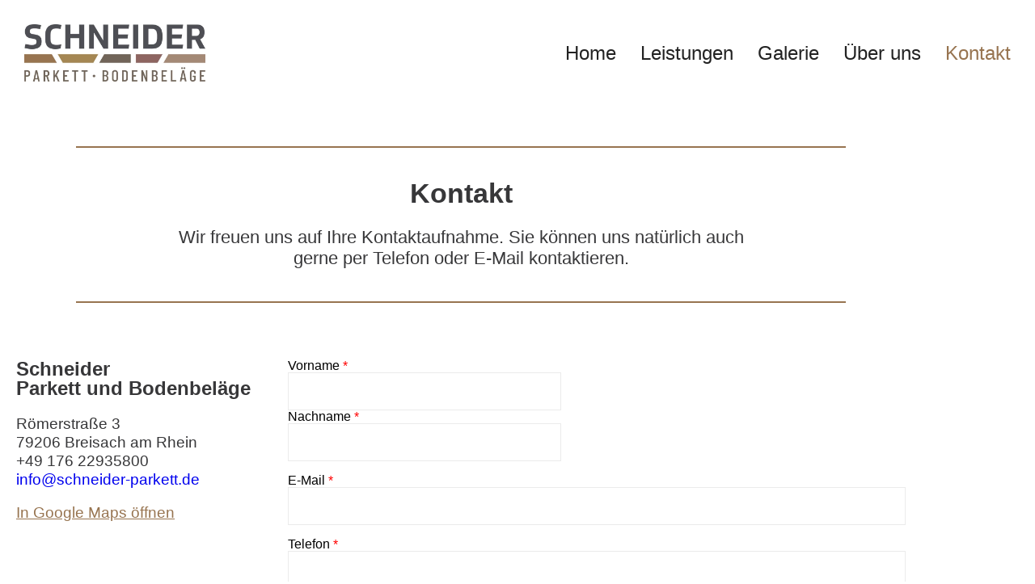

--- FILE ---
content_type: text/html; charset=UTF-8
request_url: https://schneider-parkett.de/kontakt/
body_size: 19015
content:
<!DOCTYPE html>
<html lang="de">
<head>
	<meta charset="UTF-8">
		<meta name='robots' content='index, follow, max-image-preview:large, max-snippet:-1, max-video-preview:-1' />

	<!-- This site is optimized with the Yoast SEO plugin v26.8 - https://yoast.com/product/yoast-seo-wordpress/ -->
	<title>Kontakt und Anschrift- Schneider Parkett und Bodenbeläge</title>
	<meta name="description" content="Gerne sind wir für Sie da. Ob bei Anfragen zu Bodenbelägen oder support Fragen zur Pflege, wir helfen Ihnen gerne weiter." />
	<link rel="canonical" href="https://schneider-parkett.de/kontakt/" />
	<meta property="og:locale" content="de_DE" />
	<meta property="og:type" content="article" />
	<meta property="og:title" content="Kontakt und Anschrift- Schneider Parkett und Bodenbeläge" />
	<meta property="og:description" content="Gerne sind wir für Sie da. Ob bei Anfragen zu Bodenbelägen oder support Fragen zur Pflege, wir helfen Ihnen gerne weiter." />
	<meta property="og:url" content="https://schneider-parkett.de/kontakt/" />
	<meta property="og:site_name" content="Maxim Schneider" />
	<meta property="article:modified_time" content="2025-06-25T20:20:56+00:00" />
	<meta property="og:image" content="https://schneider-parkett.de/wp-content/uploads/2021/07/Logo-Schneider-klein.jpg" />
	<meta property="og:image:width" content="800" />
	<meta property="og:image:height" content="254" />
	<meta property="og:image:type" content="image/jpeg" />
	<meta name="twitter:card" content="summary_large_image" />
	<meta name="twitter:label1" content="Geschätzte Lesezeit" />
	<meta name="twitter:data1" content="1 Minute" />
	<script type="application/ld+json" class="yoast-schema-graph">{"@context":"https://schema.org","@graph":[{"@type":"WebPage","@id":"https://schneider-parkett.de/kontakt/","url":"https://schneider-parkett.de/kontakt/","name":"Kontakt und Anschrift- Schneider Parkett und Bodenbeläge","isPartOf":{"@id":"https://schneider-parkett.de/#website"},"primaryImageOfPage":{"@id":"https://schneider-parkett.de/kontakt/#primaryimage"},"image":{"@id":"https://schneider-parkett.de/kontakt/#primaryimage"},"thumbnailUrl":"https://schneider-parkett.de/wp-content/uploads/2021/07/Logo-Schneider-klein.jpg","datePublished":"2021-07-06T23:06:40+00:00","dateModified":"2025-06-25T20:20:56+00:00","description":"Gerne sind wir für Sie da. Ob bei Anfragen zu Bodenbelägen oder support Fragen zur Pflege, wir helfen Ihnen gerne weiter.","breadcrumb":{"@id":"https://schneider-parkett.de/kontakt/#breadcrumb"},"inLanguage":"de","potentialAction":[{"@type":"ReadAction","target":["https://schneider-parkett.de/kontakt/"]}]},{"@type":"ImageObject","inLanguage":"de","@id":"https://schneider-parkett.de/kontakt/#primaryimage","url":"https://schneider-parkett.de/wp-content/uploads/2021/07/Logo-Schneider-klein.jpg","contentUrl":"https://schneider-parkett.de/wp-content/uploads/2021/07/Logo-Schneider-klein.jpg","width":800,"height":254,"caption":"logo-schneider-parkett"},{"@type":"BreadcrumbList","@id":"https://schneider-parkett.de/kontakt/#breadcrumb","itemListElement":[{"@type":"ListItem","position":1,"name":"Startseite","item":"https://schneider-parkett.de/"},{"@type":"ListItem","position":2,"name":"Kontakt"}]},{"@type":"WebSite","@id":"https://schneider-parkett.de/#website","url":"https://schneider-parkett.de/","name":"Maxim Schneider","description":"Parkett und Bodenbeläge","potentialAction":[{"@type":"SearchAction","target":{"@type":"EntryPoint","urlTemplate":"https://schneider-parkett.de/?s={search_term_string}"},"query-input":{"@type":"PropertyValueSpecification","valueRequired":true,"valueName":"search_term_string"}}],"inLanguage":"de"}]}</script>
	<!-- / Yoast SEO plugin. -->


<link rel="alternate" type="application/rss+xml" title="Maxim Schneider &raquo; Feed" href="https://schneider-parkett.de/feed/" />
<link rel="alternate" type="application/rss+xml" title="Maxim Schneider &raquo; Kommentar-Feed" href="https://schneider-parkett.de/comments/feed/" />
<link rel="alternate" title="oEmbed (JSON)" type="application/json+oembed" href="https://schneider-parkett.de/wp-json/oembed/1.0/embed?url=https%3A%2F%2Fschneider-parkett.de%2Fkontakt%2F" />
<link rel="alternate" title="oEmbed (XML)" type="text/xml+oembed" href="https://schneider-parkett.de/wp-json/oembed/1.0/embed?url=https%3A%2F%2Fschneider-parkett.de%2Fkontakt%2F&#038;format=xml" />
<style id='wp-img-auto-sizes-contain-inline-css' type='text/css'>
img:is([sizes=auto i],[sizes^="auto," i]){contain-intrinsic-size:3000px 1500px}
/*# sourceURL=wp-img-auto-sizes-contain-inline-css */
</style>
<style id='wp-emoji-styles-inline-css' type='text/css'>

	img.wp-smiley, img.emoji {
		display: inline !important;
		border: none !important;
		box-shadow: none !important;
		height: 1em !important;
		width: 1em !important;
		margin: 0 0.07em !important;
		vertical-align: -0.1em !important;
		background: none !important;
		padding: 0 !important;
	}
/*# sourceURL=wp-emoji-styles-inline-css */
</style>
<style id='classic-theme-styles-inline-css' type='text/css'>
/*! This file is auto-generated */
.wp-block-button__link{color:#fff;background-color:#32373c;border-radius:9999px;box-shadow:none;text-decoration:none;padding:calc(.667em + 2px) calc(1.333em + 2px);font-size:1.125em}.wp-block-file__button{background:#32373c;color:#fff;text-decoration:none}
/*# sourceURL=/wp-includes/css/classic-themes.min.css */
</style>
<link rel='stylesheet' id='wp-components-css' href='https://schneider-parkett.de/wp-includes/css/dist/components/style.min.css?ver=6.9' type='text/css' media='all' />
<link rel='stylesheet' id='wp-preferences-css' href='https://schneider-parkett.de/wp-includes/css/dist/preferences/style.min.css?ver=6.9' type='text/css' media='all' />
<link rel='stylesheet' id='wp-block-editor-css' href='https://schneider-parkett.de/wp-includes/css/dist/block-editor/style.min.css?ver=6.9' type='text/css' media='all' />
<link rel='stylesheet' id='popup-maker-block-library-style-css' href='https://schneider-parkett.de/wp-content/plugins/popup-maker/dist/packages/block-library-style.css?ver=dbea705cfafe089d65f1' type='text/css' media='all' />
<style id='global-styles-inline-css' type='text/css'>
:root{--wp--preset--aspect-ratio--square: 1;--wp--preset--aspect-ratio--4-3: 4/3;--wp--preset--aspect-ratio--3-4: 3/4;--wp--preset--aspect-ratio--3-2: 3/2;--wp--preset--aspect-ratio--2-3: 2/3;--wp--preset--aspect-ratio--16-9: 16/9;--wp--preset--aspect-ratio--9-16: 9/16;--wp--preset--color--black: #000000;--wp--preset--color--cyan-bluish-gray: #abb8c3;--wp--preset--color--white: #ffffff;--wp--preset--color--pale-pink: #f78da7;--wp--preset--color--vivid-red: #cf2e2e;--wp--preset--color--luminous-vivid-orange: #ff6900;--wp--preset--color--luminous-vivid-amber: #fcb900;--wp--preset--color--light-green-cyan: #7bdcb5;--wp--preset--color--vivid-green-cyan: #00d084;--wp--preset--color--pale-cyan-blue: #8ed1fc;--wp--preset--color--vivid-cyan-blue: #0693e3;--wp--preset--color--vivid-purple: #9b51e0;--wp--preset--gradient--vivid-cyan-blue-to-vivid-purple: linear-gradient(135deg,rgb(6,147,227) 0%,rgb(155,81,224) 100%);--wp--preset--gradient--light-green-cyan-to-vivid-green-cyan: linear-gradient(135deg,rgb(122,220,180) 0%,rgb(0,208,130) 100%);--wp--preset--gradient--luminous-vivid-amber-to-luminous-vivid-orange: linear-gradient(135deg,rgb(252,185,0) 0%,rgb(255,105,0) 100%);--wp--preset--gradient--luminous-vivid-orange-to-vivid-red: linear-gradient(135deg,rgb(255,105,0) 0%,rgb(207,46,46) 100%);--wp--preset--gradient--very-light-gray-to-cyan-bluish-gray: linear-gradient(135deg,rgb(238,238,238) 0%,rgb(169,184,195) 100%);--wp--preset--gradient--cool-to-warm-spectrum: linear-gradient(135deg,rgb(74,234,220) 0%,rgb(151,120,209) 20%,rgb(207,42,186) 40%,rgb(238,44,130) 60%,rgb(251,105,98) 80%,rgb(254,248,76) 100%);--wp--preset--gradient--blush-light-purple: linear-gradient(135deg,rgb(255,206,236) 0%,rgb(152,150,240) 100%);--wp--preset--gradient--blush-bordeaux: linear-gradient(135deg,rgb(254,205,165) 0%,rgb(254,45,45) 50%,rgb(107,0,62) 100%);--wp--preset--gradient--luminous-dusk: linear-gradient(135deg,rgb(255,203,112) 0%,rgb(199,81,192) 50%,rgb(65,88,208) 100%);--wp--preset--gradient--pale-ocean: linear-gradient(135deg,rgb(255,245,203) 0%,rgb(182,227,212) 50%,rgb(51,167,181) 100%);--wp--preset--gradient--electric-grass: linear-gradient(135deg,rgb(202,248,128) 0%,rgb(113,206,126) 100%);--wp--preset--gradient--midnight: linear-gradient(135deg,rgb(2,3,129) 0%,rgb(40,116,252) 100%);--wp--preset--font-size--small: 13px;--wp--preset--font-size--medium: 20px;--wp--preset--font-size--large: 36px;--wp--preset--font-size--x-large: 42px;--wp--preset--spacing--20: 0.44rem;--wp--preset--spacing--30: 0.67rem;--wp--preset--spacing--40: 1rem;--wp--preset--spacing--50: 1.5rem;--wp--preset--spacing--60: 2.25rem;--wp--preset--spacing--70: 3.38rem;--wp--preset--spacing--80: 5.06rem;--wp--preset--shadow--natural: 6px 6px 9px rgba(0, 0, 0, 0.2);--wp--preset--shadow--deep: 12px 12px 50px rgba(0, 0, 0, 0.4);--wp--preset--shadow--sharp: 6px 6px 0px rgba(0, 0, 0, 0.2);--wp--preset--shadow--outlined: 6px 6px 0px -3px rgb(255, 255, 255), 6px 6px rgb(0, 0, 0);--wp--preset--shadow--crisp: 6px 6px 0px rgb(0, 0, 0);}:root :where(.is-layout-flow) > :first-child{margin-block-start: 0;}:root :where(.is-layout-flow) > :last-child{margin-block-end: 0;}:root :where(.is-layout-flow) > *{margin-block-start: 24px;margin-block-end: 0;}:root :where(.is-layout-constrained) > :first-child{margin-block-start: 0;}:root :where(.is-layout-constrained) > :last-child{margin-block-end: 0;}:root :where(.is-layout-constrained) > *{margin-block-start: 24px;margin-block-end: 0;}:root :where(.is-layout-flex){gap: 24px;}:root :where(.is-layout-grid){gap: 24px;}body .is-layout-flex{display: flex;}.is-layout-flex{flex-wrap: wrap;align-items: center;}.is-layout-flex > :is(*, div){margin: 0;}body .is-layout-grid{display: grid;}.is-layout-grid > :is(*, div){margin: 0;}.has-black-color{color: var(--wp--preset--color--black) !important;}.has-cyan-bluish-gray-color{color: var(--wp--preset--color--cyan-bluish-gray) !important;}.has-white-color{color: var(--wp--preset--color--white) !important;}.has-pale-pink-color{color: var(--wp--preset--color--pale-pink) !important;}.has-vivid-red-color{color: var(--wp--preset--color--vivid-red) !important;}.has-luminous-vivid-orange-color{color: var(--wp--preset--color--luminous-vivid-orange) !important;}.has-luminous-vivid-amber-color{color: var(--wp--preset--color--luminous-vivid-amber) !important;}.has-light-green-cyan-color{color: var(--wp--preset--color--light-green-cyan) !important;}.has-vivid-green-cyan-color{color: var(--wp--preset--color--vivid-green-cyan) !important;}.has-pale-cyan-blue-color{color: var(--wp--preset--color--pale-cyan-blue) !important;}.has-vivid-cyan-blue-color{color: var(--wp--preset--color--vivid-cyan-blue) !important;}.has-vivid-purple-color{color: var(--wp--preset--color--vivid-purple) !important;}.has-black-background-color{background-color: var(--wp--preset--color--black) !important;}.has-cyan-bluish-gray-background-color{background-color: var(--wp--preset--color--cyan-bluish-gray) !important;}.has-white-background-color{background-color: var(--wp--preset--color--white) !important;}.has-pale-pink-background-color{background-color: var(--wp--preset--color--pale-pink) !important;}.has-vivid-red-background-color{background-color: var(--wp--preset--color--vivid-red) !important;}.has-luminous-vivid-orange-background-color{background-color: var(--wp--preset--color--luminous-vivid-orange) !important;}.has-luminous-vivid-amber-background-color{background-color: var(--wp--preset--color--luminous-vivid-amber) !important;}.has-light-green-cyan-background-color{background-color: var(--wp--preset--color--light-green-cyan) !important;}.has-vivid-green-cyan-background-color{background-color: var(--wp--preset--color--vivid-green-cyan) !important;}.has-pale-cyan-blue-background-color{background-color: var(--wp--preset--color--pale-cyan-blue) !important;}.has-vivid-cyan-blue-background-color{background-color: var(--wp--preset--color--vivid-cyan-blue) !important;}.has-vivid-purple-background-color{background-color: var(--wp--preset--color--vivid-purple) !important;}.has-black-border-color{border-color: var(--wp--preset--color--black) !important;}.has-cyan-bluish-gray-border-color{border-color: var(--wp--preset--color--cyan-bluish-gray) !important;}.has-white-border-color{border-color: var(--wp--preset--color--white) !important;}.has-pale-pink-border-color{border-color: var(--wp--preset--color--pale-pink) !important;}.has-vivid-red-border-color{border-color: var(--wp--preset--color--vivid-red) !important;}.has-luminous-vivid-orange-border-color{border-color: var(--wp--preset--color--luminous-vivid-orange) !important;}.has-luminous-vivid-amber-border-color{border-color: var(--wp--preset--color--luminous-vivid-amber) !important;}.has-light-green-cyan-border-color{border-color: var(--wp--preset--color--light-green-cyan) !important;}.has-vivid-green-cyan-border-color{border-color: var(--wp--preset--color--vivid-green-cyan) !important;}.has-pale-cyan-blue-border-color{border-color: var(--wp--preset--color--pale-cyan-blue) !important;}.has-vivid-cyan-blue-border-color{border-color: var(--wp--preset--color--vivid-cyan-blue) !important;}.has-vivid-purple-border-color{border-color: var(--wp--preset--color--vivid-purple) !important;}.has-vivid-cyan-blue-to-vivid-purple-gradient-background{background: var(--wp--preset--gradient--vivid-cyan-blue-to-vivid-purple) !important;}.has-light-green-cyan-to-vivid-green-cyan-gradient-background{background: var(--wp--preset--gradient--light-green-cyan-to-vivid-green-cyan) !important;}.has-luminous-vivid-amber-to-luminous-vivid-orange-gradient-background{background: var(--wp--preset--gradient--luminous-vivid-amber-to-luminous-vivid-orange) !important;}.has-luminous-vivid-orange-to-vivid-red-gradient-background{background: var(--wp--preset--gradient--luminous-vivid-orange-to-vivid-red) !important;}.has-very-light-gray-to-cyan-bluish-gray-gradient-background{background: var(--wp--preset--gradient--very-light-gray-to-cyan-bluish-gray) !important;}.has-cool-to-warm-spectrum-gradient-background{background: var(--wp--preset--gradient--cool-to-warm-spectrum) !important;}.has-blush-light-purple-gradient-background{background: var(--wp--preset--gradient--blush-light-purple) !important;}.has-blush-bordeaux-gradient-background{background: var(--wp--preset--gradient--blush-bordeaux) !important;}.has-luminous-dusk-gradient-background{background: var(--wp--preset--gradient--luminous-dusk) !important;}.has-pale-ocean-gradient-background{background: var(--wp--preset--gradient--pale-ocean) !important;}.has-electric-grass-gradient-background{background: var(--wp--preset--gradient--electric-grass) !important;}.has-midnight-gradient-background{background: var(--wp--preset--gradient--midnight) !important;}.has-small-font-size{font-size: var(--wp--preset--font-size--small) !important;}.has-medium-font-size{font-size: var(--wp--preset--font-size--medium) !important;}.has-large-font-size{font-size: var(--wp--preset--font-size--large) !important;}.has-x-large-font-size{font-size: var(--wp--preset--font-size--x-large) !important;}
:root :where(.wp-block-pullquote){font-size: 1.5em;line-height: 1.6;}
/*# sourceURL=global-styles-inline-css */
</style>
<link rel='stylesheet' id='contact-form-7-css' href='https://schneider-parkett.de/wp-content/plugins/contact-form-7/includes/css/styles.css?ver=6.1.4' type='text/css' media='all' />
<link rel='stylesheet' id='megamenu-css' href='https://schneider-parkett.de/wp-content/uploads/maxmegamenu/style.css?ver=77a73a' type='text/css' media='all' />
<link rel='stylesheet' id='dashicons-css' href='https://schneider-parkett.de/wp-includes/css/dashicons.min.css?ver=6.9' type='text/css' media='all' />
<link rel='stylesheet' id='chld_thm_cfg_parent-css' href='https://schneider-parkett.de/wp-content/themes/blankslate/style.css?ver=6.9' type='text/css' media='all' />
<link rel='stylesheet' id='blankslate-style-css' href='https://schneider-parkett.de/wp-content/themes/blankslate-child/style.css?ver=6.9' type='text/css' media='all' />
<link rel='stylesheet' id='popup-maker-site-css' href='//schneider-parkett.de/wp-content/uploads/pum/pum-site-styles.css?generated=1755186912&#038;ver=1.21.5' type='text/css' media='all' />
<link rel='stylesheet' id='elementor-icons-css' href='https://schneider-parkett.de/wp-content/plugins/elementor/assets/lib/eicons/css/elementor-icons.min.css?ver=5.46.0' type='text/css' media='all' />
<link rel='stylesheet' id='elementor-frontend-css' href='https://schneider-parkett.de/wp-content/plugins/elementor/assets/css/frontend.min.css?ver=3.34.2' type='text/css' media='all' />
<link rel='stylesheet' id='elementor-post-28842-css' href='https://schneider-parkett.de/wp-content/uploads/elementor/css/post-28842.css?ver=1768970541' type='text/css' media='all' />
<link rel='stylesheet' id='widget-image-css' href='https://schneider-parkett.de/wp-content/plugins/elementor/assets/css/widget-image.min.css?ver=3.34.2' type='text/css' media='all' />
<link rel='stylesheet' id='swiper-css' href='https://schneider-parkett.de/wp-content/plugins/elementor/assets/lib/swiper/v8/css/swiper.min.css?ver=8.4.5' type='text/css' media='all' />
<link rel='stylesheet' id='e-swiper-css' href='https://schneider-parkett.de/wp-content/plugins/elementor/assets/css/conditionals/e-swiper.min.css?ver=3.34.2' type='text/css' media='all' />
<link rel='stylesheet' id='widget-divider-css' href='https://schneider-parkett.de/wp-content/plugins/elementor/assets/css/widget-divider.min.css?ver=3.34.2' type='text/css' media='all' />
<link rel='stylesheet' id='widget-heading-css' href='https://schneider-parkett.de/wp-content/plugins/elementor/assets/css/widget-heading.min.css?ver=3.34.2' type='text/css' media='all' />
<link rel='stylesheet' id='widget-spacer-css' href='https://schneider-parkett.de/wp-content/plugins/elementor/assets/css/widget-spacer.min.css?ver=3.34.2' type='text/css' media='all' />
<link rel='stylesheet' id='widget-social-icons-css' href='https://schneider-parkett.de/wp-content/plugins/elementor/assets/css/widget-social-icons.min.css?ver=3.34.2' type='text/css' media='all' />
<link rel='stylesheet' id='e-apple-webkit-css' href='https://schneider-parkett.de/wp-content/plugins/elementor/assets/css/conditionals/apple-webkit.min.css?ver=3.34.2' type='text/css' media='all' />
<link rel='stylesheet' id='elementor-post-28998-css' href='https://schneider-parkett.de/wp-content/uploads/elementor/css/post-28998.css?ver=1768976644' type='text/css' media='all' />
<link rel='stylesheet' id='eael-general-css' href='https://schneider-parkett.de/wp-content/plugins/essential-addons-for-elementor-lite/assets/front-end/css/view/general.min.css?ver=6.5.8' type='text/css' media='all' />
<link rel='stylesheet' id='elementor-gf-local-lato-css' href='https://schneider-parkett.de/wp-content/uploads/elementor/google-fonts/css/lato.css?ver=1742226505' type='text/css' media='all' />
<link rel='stylesheet' id='elementor-gf-local-roboto-css' href='https://schneider-parkett.de/wp-content/uploads/elementor/google-fonts/css/roboto.css?ver=1742226525' type='text/css' media='all' />
<script type="text/javascript" src="https://schneider-parkett.de/wp-includes/js/jquery/jquery.min.js?ver=3.7.1" id="jquery-core-js"></script>
<script type="text/javascript" src="https://schneider-parkett.de/wp-includes/js/jquery/jquery-migrate.min.js?ver=3.4.1" id="jquery-migrate-js"></script>
<link rel="https://api.w.org/" href="https://schneider-parkett.de/wp-json/" /><link rel="alternate" title="JSON" type="application/json" href="https://schneider-parkett.de/wp-json/wp/v2/pages/28998" /><link rel="EditURI" type="application/rsd+xml" title="RSD" href="https://schneider-parkett.de/xmlrpc.php?rsd" />
<meta name="generator" content="WordPress 6.9" />
<link rel='shortlink' href='https://schneider-parkett.de/?p=28998' />
<meta name="generator" content="Elementor 3.34.2; features: additional_custom_breakpoints; settings: css_print_method-external, google_font-enabled, font_display-auto">
<style type="text/css">.recentcomments a{display:inline !important;padding:0 !important;margin:0 !important;}</style>			<style>
				.e-con.e-parent:nth-of-type(n+4):not(.e-lazyloaded):not(.e-no-lazyload),
				.e-con.e-parent:nth-of-type(n+4):not(.e-lazyloaded):not(.e-no-lazyload) * {
					background-image: none !important;
				}
				@media screen and (max-height: 1024px) {
					.e-con.e-parent:nth-of-type(n+3):not(.e-lazyloaded):not(.e-no-lazyload),
					.e-con.e-parent:nth-of-type(n+3):not(.e-lazyloaded):not(.e-no-lazyload) * {
						background-image: none !important;
					}
				}
				@media screen and (max-height: 640px) {
					.e-con.e-parent:nth-of-type(n+2):not(.e-lazyloaded):not(.e-no-lazyload),
					.e-con.e-parent:nth-of-type(n+2):not(.e-lazyloaded):not(.e-no-lazyload) * {
						background-image: none !important;
					}
				}
			</style>
			<link rel="icon" href="https://schneider-parkett.de/wp-content/uploads/2021/07/cropped-Logo-Schneider-klein-1-32x32.jpg" sizes="32x32" />
<link rel="icon" href="https://schneider-parkett.de/wp-content/uploads/2021/07/cropped-Logo-Schneider-klein-1-192x192.jpg" sizes="192x192" />
<link rel="apple-touch-icon" href="https://schneider-parkett.de/wp-content/uploads/2021/07/cropped-Logo-Schneider-klein-1-180x180.jpg" />
<meta name="msapplication-TileImage" content="https://schneider-parkett.de/wp-content/uploads/2021/07/cropped-Logo-Schneider-klein-1-270x270.jpg" />
<style type="text/css">/** Mega Menu CSS: fs **/</style>
	<meta name="viewport" content="width=device-width, initial-scale=1.0, viewport-fit=cover" /></head>
<body data-rsssl=1 class="wp-singular page-template page-template-elementor_canvas page page-id-28998 wp-embed-responsive wp-theme-blankslate wp-child-theme-blankslate-child mega-menu-main-menu elementor-default elementor-template-canvas elementor-kit-28842 elementor-page elementor-page-28998 modula-best-grid-gallery">
	<a href="#content" class="skip-link screen-reader-text">Zum Inhalt springen</a>		<div data-elementor-type="wp-page" data-elementor-id="28998" class="elementor elementor-28998">
						<section class="elementor-section elementor-top-section elementor-element elementor-element-09d27f2 elementor-section-full_width elementor-section-height-default elementor-section-height-default" data-id="09d27f2" data-element_type="section">
						<div class="elementor-container elementor-column-gap-default">
					<div class="elementor-column elementor-col-50 elementor-top-column elementor-element elementor-element-5916e9f" data-id="5916e9f" data-element_type="column">
			<div class="elementor-widget-wrap elementor-element-populated">
						<div class="elementor-element elementor-element-5e4ab1f elementor-widget elementor-widget-image" data-id="5e4ab1f" data-element_type="widget" data-widget_type="image.default">
				<div class="elementor-widget-container">
															<img fetchpriority="high" decoding="async" width="800" height="254" src="https://schneider-parkett.de/wp-content/uploads/2021/07/Logo-Schneider-klein.jpg" class="attachment-large size-large wp-image-28848" alt="logo-schneider-parkett" srcset="https://schneider-parkett.de/wp-content/uploads/2021/07/Logo-Schneider-klein.jpg 800w, https://schneider-parkett.de/wp-content/uploads/2021/07/Logo-Schneider-klein-300x95.jpg 300w" sizes="(max-width: 800px) 100vw, 800px" />															</div>
				</div>
					</div>
		</div>
				<div class="elementor-column elementor-col-50 elementor-top-column elementor-element elementor-element-fe9eb3b" data-id="fe9eb3b" data-element_type="column">
			<div class="elementor-widget-wrap elementor-element-populated">
						<div class="elementor-element elementor-element-9ef83a2 elementor-widget elementor-widget-wp-widget-maxmegamenu" data-id="9ef83a2" data-element_type="widget" data-widget_type="wp-widget-maxmegamenu.default">
				<div class="elementor-widget-container">
					<div id="mega-menu-wrap-main-menu" class="mega-menu-wrap"><div class="mega-menu-toggle"><div class="mega-toggle-blocks-left"></div><div class="mega-toggle-blocks-center"></div><div class="mega-toggle-blocks-right"><div class='mega-toggle-block mega-menu-toggle-animated-block mega-toggle-block-0' id='mega-toggle-block-0'><button aria-label="Toggle Menu" class="mega-toggle-animated mega-toggle-animated-slider" type="button" aria-expanded="false">
                  <span class="mega-toggle-animated-box">
                    <span class="mega-toggle-animated-inner"></span>
                  </span>
                </button></div></div></div><ul id="mega-menu-main-menu" class="mega-menu max-mega-menu mega-menu-horizontal mega-no-js" data-event="hover_intent" data-effect="fade_up" data-effect-speed="200" data-effect-mobile="disabled" data-effect-speed-mobile="0" data-mobile-force-width="body" data-second-click="go" data-document-click="collapse" data-vertical-behaviour="standard" data-breakpoint="768" data-unbind="true" data-mobile-state="collapse_all" data-mobile-direction="vertical" data-hover-intent-timeout="300" data-hover-intent-interval="100"><li class="mega-menu-item mega-menu-item-type-post_type mega-menu-item-object-page mega-menu-item-home mega-align-bottom-left mega-menu-flyout mega-menu-item-28831" id="mega-menu-item-28831"><a class="mega-menu-link" href="https://schneider-parkett.de/" tabindex="0">Home</a></li><li class="mega-menu-item mega-menu-item-type-post_type mega-menu-item-object-page mega-align-bottom-left mega-menu-flyout mega-menu-item-28990" id="mega-menu-item-28990"><a class="mega-menu-link" href="https://schneider-parkett.de/leistungen/" tabindex="0">Leistungen</a></li><li class="mega-menu-item mega-menu-item-type-post_type mega-menu-item-object-page mega-align-bottom-left mega-menu-flyout mega-menu-item-28993" id="mega-menu-item-28993"><a class="mega-menu-link" href="https://schneider-parkett.de/galerie/" tabindex="0">Galerie</a></li><li class="mega-menu-item mega-menu-item-type-post_type mega-menu-item-object-page mega-align-bottom-left mega-menu-flyout mega-menu-item-28996" id="mega-menu-item-28996"><a class="mega-menu-link" href="https://schneider-parkett.de/ueber-uns/" tabindex="0">Über uns</a></li><li class="mega-menu-item mega-menu-item-type-post_type mega-menu-item-object-page mega-current-menu-item mega-page_item mega-page-item-28998 mega-current_page_item mega-align-bottom-left mega-menu-flyout mega-menu-item-28999" id="mega-menu-item-28999"><a class="mega-menu-link" href="https://schneider-parkett.de/kontakt/" aria-current="page" tabindex="0">Kontakt</a></li></ul></div>				</div>
				</div>
					</div>
		</div>
					</div>
		</section>
				<section class="elementor-section elementor-top-section elementor-element elementor-element-e10c8c5 elementor-section-boxed elementor-section-height-default elementor-section-height-default" data-id="e10c8c5" data-element_type="section">
						<div class="elementor-container elementor-column-gap-default">
					<div class="elementor-column elementor-col-100 elementor-top-column elementor-element elementor-element-3e20f0d" data-id="3e20f0d" data-element_type="column">
			<div class="elementor-widget-wrap elementor-element-populated">
						<div class="elementor-element elementor-element-ae2119e elementor-widget-divider--view-line elementor-widget elementor-widget-divider" data-id="ae2119e" data-element_type="widget" data-widget_type="divider.default">
				<div class="elementor-widget-container">
							<div class="elementor-divider">
			<span class="elementor-divider-separator">
						</span>
		</div>
						</div>
				</div>
				<div class="elementor-element elementor-element-1ee277f elementor-widget elementor-widget-heading" data-id="1ee277f" data-element_type="widget" data-widget_type="heading.default">
				<div class="elementor-widget-container">
					<h2 class="elementor-heading-title elementor-size-default">Kontakt​</h2>				</div>
				</div>
				<div class="elementor-element elementor-element-4341854 elementor-widget elementor-widget-text-editor" data-id="4341854" data-element_type="widget" data-widget_type="text-editor.default">
				<div class="elementor-widget-container">
									<p>Wir freuen uns auf Ihre Kontaktaufnahme. Sie können uns natürlich auch</p><p>gerne per Telefon oder E-Mail kontaktieren.</p>								</div>
				</div>
				<div class="elementor-element elementor-element-223ecc5 elementor-widget-divider--view-line elementor-widget elementor-widget-divider" data-id="223ecc5" data-element_type="widget" data-widget_type="divider.default">
				<div class="elementor-widget-container">
							<div class="elementor-divider">
			<span class="elementor-divider-separator">
						</span>
		</div>
						</div>
				</div>
					</div>
		</div>
					</div>
		</section>
				<section class="elementor-section elementor-top-section elementor-element elementor-element-3650d19 elementor-section-boxed elementor-section-height-default elementor-section-height-default" data-id="3650d19" data-element_type="section">
						<div class="elementor-container elementor-column-gap-default">
					<div class="elementor-column elementor-col-100 elementor-top-column elementor-element elementor-element-bbd9d74" data-id="bbd9d74" data-element_type="column">
			<div class="elementor-widget-wrap elementor-element-populated">
						<section class="elementor-section elementor-inner-section elementor-element elementor-element-7a7cee0 elementor-section-boxed elementor-section-height-default elementor-section-height-default" data-id="7a7cee0" data-element_type="section">
						<div class="elementor-container elementor-column-gap-default">
					<div class="elementor-column elementor-col-50 elementor-inner-column elementor-element elementor-element-cb1ee54" data-id="cb1ee54" data-element_type="column">
			<div class="elementor-widget-wrap elementor-element-populated">
						<div class="elementor-element elementor-element-64d4ccd elementor-widget elementor-widget-text-editor" data-id="64d4ccd" data-element_type="widget" data-widget_type="text-editor.default">
				<div class="elementor-widget-container">
									<p>Schneider</p><p>Parkett und Bodenbeläge</p>								</div>
				</div>
				<div class="elementor-element elementor-element-963c8ed elementor-widget elementor-widget-text-editor" data-id="963c8ed" data-element_type="widget" data-widget_type="text-editor.default">
				<div class="elementor-widget-container">
									<p>Römerstraße 3</p>
<p>79206 Breisach am Rhein</p>
<p><a href="tel:+49">+49 176 22935800</a></p>
<p><a href="mailto:info@schneider-parkett.de">info@schneider-parkett.de</a></p>								</div>
				</div>
				<div class="elementor-element elementor-element-d8b416d elementor-widget elementor-widget-text-editor" data-id="d8b416d" data-element_type="widget" data-widget_type="text-editor.default">
				<div class="elementor-widget-container">
									<a href="https://goo.gl/maps/hrA1XaKsFejnyVop8"><span style="text-decoration: underline; color: #977450;">In Google Maps öffnen</span></a>								</div>
				</div>
					</div>
		</div>
				<div class="elementor-column elementor-col-50 elementor-inner-column elementor-element elementor-element-427fd6b" data-id="427fd6b" data-element_type="column">
			<div class="elementor-widget-wrap elementor-element-populated">
						<div class="elementor-element elementor-element-4930490 elementor-widget elementor-widget-shortcode" data-id="4930490" data-element_type="widget" data-widget_type="shortcode.default">
				<div class="elementor-widget-container">
							<div class="elementor-shortcode">
<div class="wpcf7 no-js" id="wpcf7-f28846-p28998-o1" lang="de-DE" dir="ltr" data-wpcf7-id="28846">
<div class="screen-reader-response"><p role="status" aria-live="polite" aria-atomic="true"></p> <ul></ul></div>
<form action="/kontakt/#wpcf7-f28846-p28998-o1" method="post" class="wpcf7-form init" aria-label="Kontaktformular" novalidate="novalidate" data-status="init">
<fieldset class="hidden-fields-container"><input type="hidden" name="_wpcf7" value="28846" /><input type="hidden" name="_wpcf7_version" value="6.1.4" /><input type="hidden" name="_wpcf7_locale" value="de_DE" /><input type="hidden" name="_wpcf7_unit_tag" value="wpcf7-f28846-p28998-o1" /><input type="hidden" name="_wpcf7_container_post" value="28998" /><input type="hidden" name="_wpcf7_posted_data_hash" value="" />
</fieldset>
<div class="contact-form">
	<div class="flex-container justify-space-between margin-0-auto text-align-left">
		<p><label class="hundred-percent-width u-mr-1 text-align-left"> Vorname <span class="red">*</span><br />
<span class="wpcf7-form-control-wrap" data-name="prename"><input size="40" maxlength="400" class="wpcf7-form-control wpcf7-text wpcf7-validates-as-required hundred-percent-width contact-input" aria-required="true" aria-invalid="false" value="" type="text" name="prename" /></span> </label><br />
<label class="hundred-percent-width text-align-left"> Nachname <span class="red">*</span><br />
<span class="wpcf7-form-control-wrap" data-name="lastname"><input size="40" maxlength="400" class="wpcf7-form-control wpcf7-text wpcf7-validates-as-required hundred-percent-width contact-input" aria-required="true" aria-invalid="false" value="" type="text" name="lastname" /></span> </label>
		</p>
	</div>
	<div class="justify-space-between margin-top-1 display-block text-align-left">
		<p><label class="hundred-percent-width text-align-left"> E-Mail <span class="red">*</span><br />
<span class="wpcf7-form-control-wrap" data-name="mail"><input size="40" maxlength="400" class="wpcf7-form-control wpcf7-email wpcf7-validates-as-required wpcf7-text wpcf7-validates-as-email hundred-percent-width contact-input" aria-required="true" aria-invalid="false" value="" type="email" name="mail" /></span> </label>
		</p>
	</div>
	<div class="justify-space-between margin-top-1 display-block text-align-left">
		<p><label class="hundred-percent-width text-align-left"> Telefon <span class="red">*</span><br />
<span class="wpcf7-form-control-wrap" data-name="telefon"><input size="40" maxlength="400" class="wpcf7-form-control wpcf7-tel wpcf7-validates-as-required wpcf7-text wpcf7-validates-as-tel hundred-percent-width contact-input" aria-required="true" aria-invalid="false" value="" type="tel" name="telefon" /></span> </label>
		</p>
	</div>
	<p><span id="wpcf7-6970b4c7c1e34-wrapper" class="wpcf7-form-control-wrap nich-457-wrap" style="display:none !important; visibility:hidden !important;"><label for="nichtFuellen" class="hp-message">Bitte lasse dieses Feld leer.</label><input id="nichtFuellen"  class="wpcf7-form-control wpcf7-text" type="text" name="nich-457" value="" size="40" tabindex="-1" autocomplete="new-password" /></span>
	</p>
	<div class="flex-container justify-space-between margin-top-1 text-align-left">
		<p><label class="hundred-percent-width text-align-left"> Nachricht<br />
<span class="wpcf7-form-control-wrap" data-name="message"><textarea cols="40" rows="10" maxlength="2000" class="wpcf7-form-control wpcf7-textarea hundred-percent-width contact-input" aria-invalid="false" name="message"></textarea></span> </label><br />
<label id="form-button-content" class="flex-container justify-space-between flex-column hundred-percent-width text-align-left u-ml-1 u-mt-1"><br />
<span><br />
Alle mit <span class="red">*</span> gekennzeichnete Felder sind Pflichtfelder<br />
</span><br />
<span><br />
<button id='submit' class='wpcf7-form-control wpcf7-submit contact-submit-btn'>Senden</button><br />
</span><br />
</label>
		</p>
	</div>
</div><input type='hidden' class='wpcf7-pum' value='{"closepopup":false,"closedelay":0,"openpopup":false,"openpopup_id":0}' /><div class="wpcf7-response-output" aria-hidden="true"></div>
</form>
</div>
</div>
						</div>
				</div>
					</div>
		</div>
					</div>
		</section>
					</div>
		</div>
					</div>
		</section>
				<section class="elementor-section elementor-top-section elementor-element elementor-element-2dff8b6 elementor-section-boxed elementor-section-height-default elementor-section-height-default" data-id="2dff8b6" data-element_type="section" data-settings="{&quot;background_background&quot;:&quot;classic&quot;}">
						<div class="elementor-container elementor-column-gap-default">
					<div class="elementor-column elementor-col-33 elementor-top-column elementor-element elementor-element-ae12f40" data-id="ae12f40" data-element_type="column">
			<div class="elementor-widget-wrap elementor-element-populated">
						<div class="elementor-element elementor-element-169dd3b elementor-widget elementor-widget-spacer" data-id="169dd3b" data-element_type="widget" data-widget_type="spacer.default">
				<div class="elementor-widget-container">
							<div class="elementor-spacer">
			<div class="elementor-spacer-inner"></div>
		</div>
						</div>
				</div>
				<div class="elementor-element elementor-element-6999969 elementor-widget elementor-widget-heading" data-id="6999969" data-element_type="widget" data-widget_type="heading.default">
				<div class="elementor-widget-container">
					<h5 class="elementor-heading-title elementor-size-default">Adresse</h5>				</div>
				</div>
				<div class="elementor-element elementor-element-69e20f2 elementor-widget elementor-widget-text-editor" data-id="69e20f2" data-element_type="widget" data-widget_type="text-editor.default">
				<div class="elementor-widget-container">
									<p>Schneider</p><p>Parkett und Bodenbeläge</p><p>Römerstraße 3</p><p>79206 Breisach am Rhein</p>								</div>
				</div>
				<div class="elementor-element elementor-element-905fa88 elementor-widget elementor-widget-spacer" data-id="905fa88" data-element_type="widget" data-widget_type="spacer.default">
				<div class="elementor-widget-container">
							<div class="elementor-spacer">
			<div class="elementor-spacer-inner"></div>
		</div>
						</div>
				</div>
				<div class="elementor-element elementor-element-bb9b7ae elementor-widget elementor-widget-heading" data-id="bb9b7ae" data-element_type="widget" data-widget_type="heading.default">
				<div class="elementor-widget-container">
					<h5 class="elementor-heading-title elementor-size-default">Soziale Medien</h5>				</div>
				</div>
				<div class="elementor-element elementor-element-68cd66d e-grid-align-left elementor-shape-rounded elementor-grid-0 elementor-widget elementor-widget-social-icons" data-id="68cd66d" data-element_type="widget" data-widget_type="social-icons.default">
				<div class="elementor-widget-container">
							<div class="elementor-social-icons-wrapper elementor-grid" role="list">
							<span class="elementor-grid-item" role="listitem">
					<a class="elementor-icon elementor-social-icon elementor-social-icon- elementor-repeater-item-2b03c4d" href="https://instagram.com/schneider_parkett" target="_blank">
						<span class="elementor-screen-only"></span>
						<svg xmlns="http://www.w3.org/2000/svg" viewBox="0 0 448 512"><path d="M224.1 141c-63.6 0-114.9 51.3-114.9 114.9s51.3 114.9 114.9 114.9S339 319.5 339 255.9 287.7 141 224.1 141zm0 189.6c-41.1 0-74.7-33.5-74.7-74.7s33.5-74.7 74.7-74.7 74.7 33.5 74.7 74.7-33.6 74.7-74.7 74.7zm146.4-194.3c0 14.9-12 26.8-26.8 26.8-14.9 0-26.8-12-26.8-26.8s12-26.8 26.8-26.8 26.8 12 26.8 26.8zm76.1 27.2c-1.7-35.9-9.9-67.7-36.2-93.9-26.2-26.2-58-34.4-93.9-36.2-37-2.1-147.9-2.1-184.9 0-35.8 1.7-67.6 9.9-93.9 36.1s-34.4 58-36.2 93.9c-2.1 37-2.1 147.9 0 184.9 1.7 35.9 9.9 67.7 36.2 93.9s58 34.4 93.9 36.2c37 2.1 147.9 2.1 184.9 0 35.9-1.7 67.7-9.9 93.9-36.2 26.2-26.2 34.4-58 36.2-93.9 2.1-37 2.1-147.8 0-184.8zM398.8 388c-7.8 19.6-22.9 34.7-42.6 42.6-29.5 11.7-99.5 9-132.1 9s-102.7 2.6-132.1-9c-19.6-7.8-34.7-22.9-42.6-42.6-11.7-29.5-9-99.5-9-132.1s-2.6-102.7 9-132.1c7.8-19.6 22.9-34.7 42.6-42.6 29.5-11.7 99.5-9 132.1-9s102.7-2.6 132.1 9c19.6 7.8 34.7 22.9 42.6 42.6 11.7 29.5 9 99.5 9 132.1s2.7 102.7-9 132.1z"></path></svg>					</a>
				</span>
							<span class="elementor-grid-item" role="listitem">
					<a class="elementor-icon elementor-social-icon elementor-social-icon- elementor-repeater-item-dce3e2f" href="https://wa.me/qr/JCDJJ2O7VMRBI1" target="_blank">
						<span class="elementor-screen-only"></span>
						<svg xmlns="http://www.w3.org/2000/svg" viewBox="0 0 448 512"><path d="M380.9 97.1C339 55.1 283.2 32 223.9 32c-122.4 0-222 99.6-222 222 0 39.1 10.2 77.3 29.6 111L0 480l117.7-30.9c32.4 17.7 68.9 27 106.1 27h.1c122.3 0 224.1-99.6 224.1-222 0-59.3-25.2-115-67.1-157zm-157 341.6c-33.2 0-65.7-8.9-94-25.7l-6.7-4-69.8 18.3L72 359.2l-4.4-7c-18.5-29.4-28.2-63.3-28.2-98.2 0-101.7 82.8-184.5 184.6-184.5 49.3 0 95.6 19.2 130.4 54.1 34.8 34.9 56.2 81.2 56.1 130.5 0 101.8-84.9 184.6-186.6 184.6zm101.2-138.2c-5.5-2.8-32.8-16.2-37.9-18-5.1-1.9-8.8-2.8-12.5 2.8-3.7 5.6-14.3 18-17.6 21.8-3.2 3.7-6.5 4.2-12 1.4-32.6-16.3-54-29.1-75.5-66-5.7-9.8 5.7-9.1 16.3-30.3 1.8-3.7.9-6.9-.5-9.7-1.4-2.8-12.5-30.1-17.1-41.2-4.5-10.8-9.1-9.3-12.5-9.5-3.2-.2-6.9-.2-10.6-.2-3.7 0-9.7 1.4-14.8 6.9-5.1 5.6-19.4 19-19.4 46.3 0 27.3 19.9 53.7 22.6 57.4 2.8 3.7 39.1 59.7 94.8 83.8 35.2 15.2 49 16.5 66.6 13.9 10.7-1.6 32.8-13.4 37.4-26.4 4.6-13 4.6-24.1 3.2-26.4-1.3-2.5-5-3.9-10.5-6.6z"></path></svg>					</a>
				</span>
					</div>
						</div>
				</div>
					</div>
		</div>
				<div class="elementor-column elementor-col-33 elementor-top-column elementor-element elementor-element-1affb1e" data-id="1affb1e" data-element_type="column">
			<div class="elementor-widget-wrap elementor-element-populated">
						<div class="elementor-element elementor-element-41a15f5 elementor-widget elementor-widget-spacer" data-id="41a15f5" data-element_type="widget" data-widget_type="spacer.default">
				<div class="elementor-widget-container">
							<div class="elementor-spacer">
			<div class="elementor-spacer-inner"></div>
		</div>
						</div>
				</div>
				<div class="elementor-element elementor-element-36b5c9c elementor-widget elementor-widget-heading" data-id="36b5c9c" data-element_type="widget" data-widget_type="heading.default">
				<div class="elementor-widget-container">
					<h5 class="elementor-heading-title elementor-size-default">Kontakt</h5>				</div>
				</div>
				<div class="elementor-element elementor-element-a4c6381 elementor-hidden-desktop elementor-hidden-tablet elementor-widget elementor-widget-text-editor" data-id="a4c6381" data-element_type="widget" data-widget_type="text-editor.default">
				<div class="elementor-widget-container">
									<p>+49 176 22935800</p>								</div>
				</div>
				<div class="elementor-element elementor-element-5529ee8 elementor-hidden-desktop elementor-hidden-tablet elementor-widget elementor-widget-text-editor" data-id="5529ee8" data-element_type="widget" data-widget_type="text-editor.default">
				<div class="elementor-widget-container">
									<p>info@schneider-parkett.de</p>								</div>
				</div>
				<section class="elementor-section elementor-inner-section elementor-element elementor-element-bd4fe7c elementor-hidden-phone elementor-section-boxed elementor-section-height-default elementor-section-height-default" data-id="bd4fe7c" data-element_type="section">
						<div class="elementor-container elementor-column-gap-default">
					<div class="elementor-column elementor-col-50 elementor-inner-column elementor-element elementor-element-9bbe9e9" data-id="9bbe9e9" data-element_type="column">
			<div class="elementor-widget-wrap elementor-element-populated">
						<div class="elementor-element elementor-element-b45b32a elementor-view-default elementor-widget elementor-widget-icon" data-id="b45b32a" data-element_type="widget" data-widget_type="icon.default">
				<div class="elementor-widget-container">
							<div class="elementor-icon-wrapper">
			<div class="elementor-icon">
			<svg xmlns="http://www.w3.org/2000/svg" viewBox="0 0 512 512"><path d="M164.9 24.6c-7.7-18.6-28-28.5-47.4-23.2l-88 24C12.1 30.2 0 46 0 64C0 311.4 200.6 512 448 512c18 0 33.8-12.1 38.6-29.5l24-88c5.3-19.4-4.6-39.7-23.2-47.4l-96-40c-16.3-6.8-35.2-2.1-46.3 11.6L304.7 368C234.3 334.7 177.3 277.7 144 207.3L193.3 167c13.7-11.2 18.4-30 11.6-46.3l-40-96z"></path></svg>			</div>
		</div>
						</div>
				</div>
					</div>
		</div>
				<div class="elementor-column elementor-col-50 elementor-inner-column elementor-element elementor-element-61bf96f" data-id="61bf96f" data-element_type="column">
			<div class="elementor-widget-wrap elementor-element-populated">
						<div class="elementor-element elementor-element-5749dfc elementor-widget elementor-widget-text-editor" data-id="5749dfc" data-element_type="widget" data-widget_type="text-editor.default">
				<div class="elementor-widget-container">
									<p>+49 176 22935800</p>								</div>
				</div>
					</div>
		</div>
					</div>
		</section>
				<section class="elementor-section elementor-inner-section elementor-element elementor-element-4e9638f elementor-hidden-phone elementor-section-boxed elementor-section-height-default elementor-section-height-default" data-id="4e9638f" data-element_type="section">
						<div class="elementor-container elementor-column-gap-default">
					<div class="elementor-column elementor-col-50 elementor-inner-column elementor-element elementor-element-d92427a" data-id="d92427a" data-element_type="column">
			<div class="elementor-widget-wrap elementor-element-populated">
						<div class="elementor-element elementor-element-01d5464 elementor-view-default elementor-widget elementor-widget-icon" data-id="01d5464" data-element_type="widget" data-widget_type="icon.default">
				<div class="elementor-widget-container">
							<div class="elementor-icon-wrapper">
			<div class="elementor-icon">
			<svg xmlns="http://www.w3.org/2000/svg" viewBox="0 0 512 512"><path d="M64 112c-8.8 0-16 7.2-16 16v22.1L220.5 291.7c20.7 17 50.4 17 71.1 0L464 150.1V128c0-8.8-7.2-16-16-16H64zM48 212.2V384c0 8.8 7.2 16 16 16H448c8.8 0 16-7.2 16-16V212.2L322 328.8c-38.4 31.5-93.7 31.5-132 0L48 212.2zM0 128C0 92.7 28.7 64 64 64H448c35.3 0 64 28.7 64 64V384c0 35.3-28.7 64-64 64H64c-35.3 0-64-28.7-64-64V128z"></path></svg>			</div>
		</div>
						</div>
				</div>
					</div>
		</div>
				<div class="elementor-column elementor-col-50 elementor-inner-column elementor-element elementor-element-54cfb8d" data-id="54cfb8d" data-element_type="column">
			<div class="elementor-widget-wrap elementor-element-populated">
						<div class="elementor-element elementor-element-8aedad4 elementor-widget elementor-widget-text-editor" data-id="8aedad4" data-element_type="widget" data-widget_type="text-editor.default">
				<div class="elementor-widget-container">
									<p>info@schneider-parkett.de</p>								</div>
				</div>
					</div>
		</div>
					</div>
		</section>
					</div>
		</div>
				<div class="elementor-column elementor-col-33 elementor-top-column elementor-element elementor-element-c3bfb9c" data-id="c3bfb9c" data-element_type="column">
			<div class="elementor-widget-wrap elementor-element-populated">
						<div class="elementor-element elementor-element-9d189ef elementor-widget elementor-widget-spacer" data-id="9d189ef" data-element_type="widget" data-widget_type="spacer.default">
				<div class="elementor-widget-container">
							<div class="elementor-spacer">
			<div class="elementor-spacer-inner"></div>
		</div>
						</div>
				</div>
				<div class="elementor-element elementor-element-bd0d9d5 elementor-widget elementor-widget-heading" data-id="bd0d9d5" data-element_type="widget" data-widget_type="heading.default">
				<div class="elementor-widget-container">
					<h5 class="elementor-heading-title elementor-size-default"> Weitere Links</h5>				</div>
				</div>
				<div class="elementor-element elementor-element-9c116d5 elementor-widget elementor-widget-text-editor" data-id="9c116d5" data-element_type="widget" data-widget_type="text-editor.default">
				<div class="elementor-widget-container">
									<a style="color: white;" href="https://schneider-parkett.de/impressum/">Impressum</a><br>
<a style="color: white;" href="https://schneider-parkett.de/datenschutzerklaerung/">Datenschutzerklärung</a>								</div>
				</div>
				<div class="elementor-element elementor-element-edf22e3 elementor-widget elementor-widget-button" data-id="edf22e3" data-element_type="widget" data-widget_type="button.default">
				<div class="elementor-widget-container">
									<div class="elementor-button-wrapper">
					<a class="elementor-button elementor-button-link elementor-size-lg" href="https://g.page/r/CZ1YgvGLDUO8EAo/review">
						<span class="elementor-button-content-wrapper">
						<span class="elementor-button-icon">
				<svg xmlns="http://www.w3.org/2000/svg" xmlns:xlink="http://www.w3.org/1999/xlink" id="Layer_1" x="0px" y="0px" viewBox="0 0 512 512" style="enable-background:new 0 0 512 512;" xml:space="preserve"><path style="fill:#FBBB00;" d="M113.47,309.408L95.648,375.94l-65.139,1.378C11.042,341.211,0,299.9,0,256  c0-42.451,10.324-82.483,28.624-117.732h0.014l57.992,10.632l25.404,57.644c-5.317,15.501-8.215,32.141-8.215,49.456  C103.821,274.792,107.225,292.797,113.47,309.408z"></path><path style="fill:#518EF8;" d="M507.527,208.176C510.467,223.662,512,239.655,512,256c0,18.328-1.927,36.206-5.598,53.451  c-12.462,58.683-45.025,109.925-90.134,146.187l-0.014-0.014l-73.044-3.727l-10.338-64.535  c29.932-17.554,53.324-45.025,65.646-77.911h-136.89V208.176h138.887L507.527,208.176L507.527,208.176z"></path><path style="fill:#28B446;" d="M416.253,455.624l0.014,0.014C372.396,490.901,316.666,512,256,512  c-97.491,0-182.252-54.491-225.491-134.681l82.961-67.91c21.619,57.698,77.278,98.771,142.53,98.771  c28.047,0,54.323-7.582,76.87-20.818L416.253,455.624z"></path><path style="fill:#F14336;" d="M419.404,58.936l-82.933,67.896c-23.335-14.586-50.919-23.012-80.471-23.012  c-66.729,0-123.429,42.957-143.965,102.724l-83.397-68.276h-0.014C71.23,56.123,157.06,0,256,0  C318.115,0,375.068,22.126,419.404,58.936z"></path><g></g><g></g><g></g><g></g><g></g><g></g><g></g><g></g><g></g><g></g><g></g><g></g><g></g><g></g><g></g></svg>			</span>
									<span class="elementor-button-text">Hier bewerten</span>
					</span>
					</a>
				</div>
								</div>
				</div>
					</div>
		</div>
					</div>
		</section>
				<section class="elementor-section elementor-top-section elementor-element elementor-element-1e7c7d9 elementor-section-full_width elementor-section-height-default elementor-section-height-default" data-id="1e7c7d9" data-element_type="section" data-settings="{&quot;background_background&quot;:&quot;classic&quot;}">
						<div class="elementor-container elementor-column-gap-default">
					<div class="elementor-column elementor-col-100 elementor-top-column elementor-element elementor-element-feee4bf" data-id="feee4bf" data-element_type="column">
			<div class="elementor-widget-wrap elementor-element-populated">
						<div class="elementor-element elementor-element-5ef5a34 elementor-widget elementor-widget-text-editor" data-id="5ef5a34" data-element_type="widget" data-widget_type="text-editor.default">
				<div class="elementor-widget-container">
									<p>© Copyright by Schneider Parkett. Developed by <a style="color: #dedede;" href="https://praxis-web-design.ch/">praxis-web-design</a>.</p>								</div>
				</div>
					</div>
		</div>
					</div>
		</section>
				</div>
		<script type="speculationrules">
{"prefetch":[{"source":"document","where":{"and":[{"href_matches":"/*"},{"not":{"href_matches":["/wp-*.php","/wp-admin/*","/wp-content/uploads/*","/wp-content/*","/wp-content/plugins/*","/wp-content/themes/blankslate-child/*","/wp-content/themes/blankslate/*","/*\\?(.+)"]}},{"not":{"selector_matches":"a[rel~=\"nofollow\"]"}},{"not":{"selector_matches":".no-prefetch, .no-prefetch a"}}]},"eagerness":"conservative"}]}
</script>
<div 
	id="pum-29016" 
	role="dialog" 
	aria-modal="false"
	aria-labelledby="pum_popup_title_29016"
	class="pum pum-overlay pum-theme-28948 pum-theme-lightbox popmake-overlay click_open" 
	data-popmake="{&quot;id&quot;:29016,&quot;slug&quot;:&quot;laminat&quot;,&quot;theme_id&quot;:28948,&quot;cookies&quot;:[],&quot;triggers&quot;:[{&quot;type&quot;:&quot;click_open&quot;,&quot;settings&quot;:{&quot;cookie_name&quot;:&quot;&quot;,&quot;extra_selectors&quot;:&quot;&quot;}}],&quot;mobile_disabled&quot;:null,&quot;tablet_disabled&quot;:null,&quot;meta&quot;:{&quot;display&quot;:{&quot;stackable&quot;:false,&quot;overlay_disabled&quot;:false,&quot;scrollable_content&quot;:false,&quot;disable_reposition&quot;:false,&quot;size&quot;:&quot;medium&quot;,&quot;responsive_min_width&quot;:&quot;0%&quot;,&quot;responsive_min_width_unit&quot;:false,&quot;responsive_max_width&quot;:&quot;100%&quot;,&quot;responsive_max_width_unit&quot;:false,&quot;custom_width&quot;:&quot;640px&quot;,&quot;custom_width_unit&quot;:false,&quot;custom_height&quot;:&quot;380px&quot;,&quot;custom_height_unit&quot;:false,&quot;custom_height_auto&quot;:false,&quot;location&quot;:&quot;center&quot;,&quot;position_from_trigger&quot;:false,&quot;position_top&quot;:&quot;100&quot;,&quot;position_left&quot;:&quot;0&quot;,&quot;position_bottom&quot;:&quot;0&quot;,&quot;position_right&quot;:&quot;0&quot;,&quot;position_fixed&quot;:false,&quot;animation_type&quot;:&quot;fade&quot;,&quot;animation_speed&quot;:&quot;350&quot;,&quot;animation_origin&quot;:&quot;center top&quot;,&quot;overlay_zindex&quot;:false,&quot;zindex&quot;:&quot;1999999999&quot;},&quot;close&quot;:{&quot;text&quot;:&quot;&quot;,&quot;button_delay&quot;:&quot;0&quot;,&quot;overlay_click&quot;:false,&quot;esc_press&quot;:false,&quot;f4_press&quot;:false},&quot;click_open&quot;:[]}}">

	<div id="popmake-29016" class="pum-container popmake theme-28948 pum-responsive pum-responsive-medium responsive size-medium">

				
							<div id="pum_popup_title_29016" class="pum-title popmake-title">
				Laminat			</div>
		
		
				<div class="pum-content popmake-content" tabindex="0">
			<p>Laminat besteht überwiegend aus Holz. Die Maserung, die man auf den meisten Laminatböden sieht, ist aber lediglich ein aufgeklebtes Imitat und nicht die Maserung des Ausgangsmaterials.</p>
<p>&nbsp;</p>
<p>Er gilt als günstiger Bodenbelag und ist einfach zu verlegen. Dafür ist er empfindlich gegenüber Nässe und kann im Gegensatz zu Parkett nicht abgeschliffen werden, wenn es mal abgenutzt ist. Zu beachten sind auch die grossen Qualitäts- und Preisunterschiede.</p>
<p>&nbsp;</p>
<p>Wie lange Laminat hält, hängt stark von der Beanspruchung und von der Qualität des Materials ab.</p>
<p>&nbsp;</p>
<p>Ausser in Feuchträumen, eignet sich Laminat für alle Wohnräume. Grundsätzlich sind Laminatböden für Fußbodenheizung geeignet. Je nach Hersteller sind jedoch Besonderheiten zu beachten.</p>
		</div>

				
							<button type="button" class="pum-close popmake-close" aria-label="Schließen">
			×			</button>
		
	</div>

</div>
<div 
	id="pum-28956" 
	role="dialog" 
	aria-modal="false"
	aria-labelledby="pum_popup_title_28956"
	class="pum pum-overlay pum-theme-28948 pum-theme-lightbox popmake-overlay click_open" 
	data-popmake="{&quot;id&quot;:28956,&quot;slug&quot;:&quot;vinyl&quot;,&quot;theme_id&quot;:28948,&quot;cookies&quot;:[],&quot;triggers&quot;:[{&quot;type&quot;:&quot;click_open&quot;,&quot;settings&quot;:{&quot;cookie_name&quot;:&quot;&quot;,&quot;extra_selectors&quot;:&quot;&quot;}}],&quot;mobile_disabled&quot;:null,&quot;tablet_disabled&quot;:null,&quot;meta&quot;:{&quot;display&quot;:{&quot;stackable&quot;:false,&quot;overlay_disabled&quot;:false,&quot;scrollable_content&quot;:false,&quot;disable_reposition&quot;:false,&quot;size&quot;:&quot;medium&quot;,&quot;responsive_min_width&quot;:&quot;0%&quot;,&quot;responsive_min_width_unit&quot;:false,&quot;responsive_max_width&quot;:&quot;100%&quot;,&quot;responsive_max_width_unit&quot;:false,&quot;custom_width&quot;:&quot;640px&quot;,&quot;custom_width_unit&quot;:false,&quot;custom_height&quot;:&quot;380px&quot;,&quot;custom_height_unit&quot;:false,&quot;custom_height_auto&quot;:false,&quot;location&quot;:&quot;center&quot;,&quot;position_from_trigger&quot;:false,&quot;position_top&quot;:&quot;100&quot;,&quot;position_left&quot;:&quot;0&quot;,&quot;position_bottom&quot;:&quot;0&quot;,&quot;position_right&quot;:&quot;0&quot;,&quot;position_fixed&quot;:false,&quot;animation_type&quot;:&quot;fade&quot;,&quot;animation_speed&quot;:&quot;350&quot;,&quot;animation_origin&quot;:&quot;center top&quot;,&quot;overlay_zindex&quot;:false,&quot;zindex&quot;:&quot;1999999999&quot;},&quot;close&quot;:{&quot;text&quot;:&quot;&quot;,&quot;button_delay&quot;:&quot;0&quot;,&quot;overlay_click&quot;:false,&quot;esc_press&quot;:false,&quot;f4_press&quot;:false},&quot;click_open&quot;:[]}}">

	<div id="popmake-28956" class="pum-container popmake theme-28948 pum-responsive pum-responsive-medium responsive size-medium">

				
							<div id="pum_popup_title_28956" class="pum-title popmake-title">
				Vinyl			</div>
		
		
				<div class="pum-content popmake-content" tabindex="0">
			<p>Vinylboden ist robust, fusswarm, pflegeleicht und in vielen Dekoren und Farben (Stein-, Holz- und Designböden) vorhanden.</p>
<p>&nbsp;</p>
<p>Er eignet sich für alle Räume, die einen strapazierfähigen, qualitativ hochwertigen und unkomplizierten Bodenbelag benötigen. Dazu gehören zum Beispiel das Kinderzimmer, die Küche, das Wohn- und Esszimmer, der Eingangsbereich oder das Badezimmer. Auch für gewerbliche Räumlichkeiten ist Vinylboden eine gute Wahl. In Räumen mit hoher Sonneneinstrahlung wie z.B. Wintergärten, ist ein Vinylboden nicht zu empfehlen, da die Erwärmung des Bodens zur Ausdehnung führt. Auch ist ein Vinylboden für Fussbodenheizung geeignet. Je nach Hersteller sind jedoch Besonderheiten zu beachten.</p>
<p>&nbsp;</p>
<p>Es gibt Vinylboden zum Kleben und Vinylboden zur losen Verlegung (Klick-Vinyl). Je nach Verlegeart profitieren Sie von kosten- und zeitsparenden Vorteilen. Man kann Vinylboden nicht auf jedem alten Bodenbelag verlegen, da der Boden eben und fest sein sollte. Im Gegensatz zum Parkett muss ein Vinylboden mit Öl oder Ähnlichem nicht nachbehandelt werden.</p>
		</div>

				
							<button type="button" class="pum-close popmake-close" aria-label="Schließen">
			×			</button>
		
	</div>

</div>
<script>
jQuery(document).ready(function($) {
var deviceAgent = navigator.userAgent.toLowerCase();
if (deviceAgent.match(/(iphone|ipod|ipad)/)) {
$("html").addClass("ios");
$("html").addClass("mobile");
}
if (deviceAgent.match(/(Android)/)) {
$("html").addClass("android");
$("html").addClass("mobile");
}
if (navigator.userAgent.search("MSIE") >= 0) {
$("html").addClass("ie");
}
else if (navigator.userAgent.search("Chrome") >= 0) {
$("html").addClass("chrome");
}
else if (navigator.userAgent.search("Firefox") >= 0) {
$("html").addClass("firefox");
}
else if (navigator.userAgent.search("Safari") >= 0 && navigator.userAgent.search("Chrome") < 0) {
$("html").addClass("safari");
}
else if (navigator.userAgent.search("Opera") >= 0) {
$("html").addClass("opera");
}
});
</script>
			<script>
				const lazyloadRunObserver = () => {
					const lazyloadBackgrounds = document.querySelectorAll( `.e-con.e-parent:not(.e-lazyloaded)` );
					const lazyloadBackgroundObserver = new IntersectionObserver( ( entries ) => {
						entries.forEach( ( entry ) => {
							if ( entry.isIntersecting ) {
								let lazyloadBackground = entry.target;
								if( lazyloadBackground ) {
									lazyloadBackground.classList.add( 'e-lazyloaded' );
								}
								lazyloadBackgroundObserver.unobserve( entry.target );
							}
						});
					}, { rootMargin: '200px 0px 200px 0px' } );
					lazyloadBackgrounds.forEach( ( lazyloadBackground ) => {
						lazyloadBackgroundObserver.observe( lazyloadBackground );
					} );
				};
				const events = [
					'DOMContentLoaded',
					'elementor/lazyload/observe',
				];
				events.forEach( ( event ) => {
					document.addEventListener( event, lazyloadRunObserver );
				} );
			</script>
			<script type="text/javascript" src="https://schneider-parkett.de/wp-includes/js/dist/hooks.min.js?ver=dd5603f07f9220ed27f1" id="wp-hooks-js"></script>
<script type="text/javascript" src="https://schneider-parkett.de/wp-includes/js/dist/i18n.min.js?ver=c26c3dc7bed366793375" id="wp-i18n-js"></script>
<script type="text/javascript" id="wp-i18n-js-after">
/* <![CDATA[ */
wp.i18n.setLocaleData( { 'text direction\u0004ltr': [ 'ltr' ] } );
//# sourceURL=wp-i18n-js-after
/* ]]> */
</script>
<script type="text/javascript" src="https://schneider-parkett.de/wp-content/plugins/contact-form-7/includes/swv/js/index.js?ver=6.1.4" id="swv-js"></script>
<script type="text/javascript" id="contact-form-7-js-translations">
/* <![CDATA[ */
( function( domain, translations ) {
	var localeData = translations.locale_data[ domain ] || translations.locale_data.messages;
	localeData[""].domain = domain;
	wp.i18n.setLocaleData( localeData, domain );
} )( "contact-form-7", {"translation-revision-date":"2025-10-26 03:28:49+0000","generator":"GlotPress\/4.0.3","domain":"messages","locale_data":{"messages":{"":{"domain":"messages","plural-forms":"nplurals=2; plural=n != 1;","lang":"de"},"This contact form is placed in the wrong place.":["Dieses Kontaktformular wurde an der falschen Stelle platziert."],"Error:":["Fehler:"]}},"comment":{"reference":"includes\/js\/index.js"}} );
//# sourceURL=contact-form-7-js-translations
/* ]]> */
</script>
<script type="text/javascript" id="contact-form-7-js-before">
/* <![CDATA[ */
var wpcf7 = {
    "api": {
        "root": "https:\/\/schneider-parkett.de\/wp-json\/",
        "namespace": "contact-form-7\/v1"
    },
    "cached": 1
};
//# sourceURL=contact-form-7-js-before
/* ]]> */
</script>
<script type="text/javascript" src="https://schneider-parkett.de/wp-content/plugins/contact-form-7/includes/js/index.js?ver=6.1.4" id="contact-form-7-js"></script>
<script type="text/javascript" src="https://schneider-parkett.de/wp-includes/js/jquery/ui/core.min.js?ver=1.13.3" id="jquery-ui-core-js"></script>
<script type="text/javascript" id="popup-maker-site-js-extra">
/* <![CDATA[ */
var pum_vars = {"version":"1.21.5","pm_dir_url":"https://schneider-parkett.de/wp-content/plugins/popup-maker/","ajaxurl":"https://schneider-parkett.de/wp-admin/admin-ajax.php","restapi":"https://schneider-parkett.de/wp-json/pum/v1","rest_nonce":null,"default_theme":"28947","debug_mode":"","disable_tracking":"1","home_url":"/","message_position":"top","core_sub_forms_enabled":"1","popups":[],"cookie_domain":""};
var pum_sub_vars = {"ajaxurl":"https://schneider-parkett.de/wp-admin/admin-ajax.php","message_position":"top"};
var pum_popups = {"pum-29016":{"triggers":[{"type":"click_open","settings":{"cookie_name":"","extra_selectors":""}}],"cookies":[],"disable_on_mobile":false,"disable_on_tablet":false,"atc_promotion":null,"explain":null,"type_section":null,"theme_id":"28948","size":"medium","responsive_min_width":"0%","responsive_max_width":"100%","custom_width":"640px","custom_height_auto":false,"custom_height":"380px","scrollable_content":false,"animation_type":"fade","animation_speed":"350","animation_origin":"center top","open_sound":"none","custom_sound":"","location":"center","position_top":"100","position_bottom":"0","position_left":"0","position_right":"0","position_from_trigger":false,"position_fixed":false,"overlay_disabled":false,"stackable":false,"disable_reposition":false,"zindex":"1999999999","close_button_delay":"0","fi_promotion":null,"close_on_form_submission":false,"close_on_form_submission_delay":"0","close_on_overlay_click":false,"close_on_esc_press":false,"close_on_f4_press":false,"disable_form_reopen":false,"disable_accessibility":false,"theme_slug":"lightbox","id":29016,"slug":"laminat"},"pum-28956":{"triggers":[{"type":"click_open","settings":{"cookie_name":"","extra_selectors":""}}],"cookies":[],"disable_on_mobile":false,"disable_on_tablet":false,"atc_promotion":null,"explain":null,"type_section":null,"theme_id":"28948","size":"medium","responsive_min_width":"0%","responsive_max_width":"100%","custom_width":"640px","custom_height_auto":false,"custom_height":"380px","scrollable_content":false,"animation_type":"fade","animation_speed":"350","animation_origin":"center top","open_sound":"none","custom_sound":"","location":"center","position_top":"100","position_bottom":"0","position_left":"0","position_right":"0","position_from_trigger":false,"position_fixed":false,"overlay_disabled":false,"stackable":false,"disable_reposition":false,"zindex":"1999999999","close_button_delay":"0","fi_promotion":null,"close_on_form_submission":false,"close_on_form_submission_delay":"0","close_on_overlay_click":false,"close_on_esc_press":false,"close_on_f4_press":false,"disable_form_reopen":false,"disable_accessibility":false,"theme_slug":"lightbox","id":28956,"slug":"vinyl"}};
//# sourceURL=popup-maker-site-js-extra
/* ]]> */
</script>
<script type="text/javascript" src="//schneider-parkett.de/wp-content/uploads/pum/pum-site-scripts.js?defer&amp;generated=1755186912&amp;ver=1.21.5" id="popup-maker-site-js"></script>
<script type="text/javascript" src="https://schneider-parkett.de/wp-content/plugins/elementor/assets/js/webpack.runtime.min.js?ver=3.34.2" id="elementor-webpack-runtime-js"></script>
<script type="text/javascript" src="https://schneider-parkett.de/wp-content/plugins/elementor/assets/js/frontend-modules.min.js?ver=3.34.2" id="elementor-frontend-modules-js"></script>
<script type="text/javascript" id="elementor-frontend-js-extra">
/* <![CDATA[ */
var EAELImageMaskingConfig = {"svg_dir_url":"https://schneider-parkett.de/wp-content/plugins/essential-addons-for-elementor-lite/assets/front-end/img/image-masking/svg-shapes/"};
//# sourceURL=elementor-frontend-js-extra
/* ]]> */
</script>
<script type="text/javascript" id="elementor-frontend-js-before">
/* <![CDATA[ */
var elementorFrontendConfig = {"environmentMode":{"edit":false,"wpPreview":false,"isScriptDebug":false},"i18n":{"shareOnFacebook":"Auf Facebook teilen","shareOnTwitter":"Auf Twitter teilen","pinIt":"Anheften","download":"Download","downloadImage":"Bild downloaden","fullscreen":"Vollbild","zoom":"Zoom","share":"Teilen","playVideo":"Video abspielen","previous":"Zur\u00fcck","next":"Weiter","close":"Schlie\u00dfen","a11yCarouselPrevSlideMessage":"Vorheriger Slide","a11yCarouselNextSlideMessage":"N\u00e4chster Slide","a11yCarouselFirstSlideMessage":"This is the first slide","a11yCarouselLastSlideMessage":"This is the last slide","a11yCarouselPaginationBulletMessage":"Go to slide"},"is_rtl":false,"breakpoints":{"xs":0,"sm":480,"md":768,"lg":1025,"xl":1440,"xxl":1600},"responsive":{"breakpoints":{"mobile":{"label":"Mobil Hochformat","value":767,"default_value":767,"direction":"max","is_enabled":true},"mobile_extra":{"label":"Mobil Querformat","value":880,"default_value":880,"direction":"max","is_enabled":false},"tablet":{"label":"Tablet Hochformat","value":1024,"default_value":1024,"direction":"max","is_enabled":true},"tablet_extra":{"label":"Tablet Querformat","value":1200,"default_value":1200,"direction":"max","is_enabled":false},"laptop":{"label":"Laptop","value":1366,"default_value":1366,"direction":"max","is_enabled":false},"widescreen":{"label":"Breitbild","value":2400,"default_value":2400,"direction":"min","is_enabled":false}},"hasCustomBreakpoints":false},"version":"3.34.2","is_static":false,"experimentalFeatures":{"additional_custom_breakpoints":true,"home_screen":true,"global_classes_should_enforce_capabilities":true,"e_variables":true,"cloud-library":true,"e_opt_in_v4_page":true,"e_interactions":true,"e_editor_one":true,"import-export-customization":true},"urls":{"assets":"https:\/\/schneider-parkett.de\/wp-content\/plugins\/elementor\/assets\/","ajaxurl":"https:\/\/schneider-parkett.de\/wp-admin\/admin-ajax.php","uploadUrl":"https:\/\/schneider-parkett.de\/wp-content\/uploads"},"nonces":{"floatingButtonsClickTracking":"e547515e53"},"swiperClass":"swiper","settings":{"page":[],"editorPreferences":[]},"kit":{"active_breakpoints":["viewport_mobile","viewport_tablet"],"global_image_lightbox":"yes","lightbox_enable_counter":"yes","lightbox_enable_fullscreen":"yes","lightbox_enable_zoom":"yes","lightbox_enable_share":"yes","lightbox_title_src":"title","lightbox_description_src":"description"},"post":{"id":28998,"title":"Kontakt%20und%20Anschrift-%20Schneider%20Parkett%20und%20Bodenbel%C3%A4ge","excerpt":"","featuredImage":false}};
//# sourceURL=elementor-frontend-js-before
/* ]]> */
</script>
<script type="text/javascript" src="https://schneider-parkett.de/wp-content/plugins/elementor/assets/js/frontend.min.js?ver=3.34.2" id="elementor-frontend-js"></script>
<script type="text/javascript" src="https://schneider-parkett.de/wp-content/plugins/elementor/assets/lib/swiper/v8/swiper.min.js?ver=8.4.5" id="swiper-js"></script>
<script type="text/javascript" id="eael-general-js-extra">
/* <![CDATA[ */
var localize = {"ajaxurl":"https://schneider-parkett.de/wp-admin/admin-ajax.php","nonce":"0c42c1298e","i18n":{"added":"Added ","compare":"Compare","loading":"Loading..."},"eael_translate_text":{"required_text":"is a required field","invalid_text":"Invalid","billing_text":"Billing","shipping_text":"Shipping","fg_mfp_counter_text":"of"},"page_permalink":"https://schneider-parkett.de/kontakt/","cart_redirectition":"","cart_page_url":"","el_breakpoints":{"mobile":{"label":"Mobil Hochformat","value":767,"default_value":767,"direction":"max","is_enabled":true},"mobile_extra":{"label":"Mobil Querformat","value":880,"default_value":880,"direction":"max","is_enabled":false},"tablet":{"label":"Tablet Hochformat","value":1024,"default_value":1024,"direction":"max","is_enabled":true},"tablet_extra":{"label":"Tablet Querformat","value":1200,"default_value":1200,"direction":"max","is_enabled":false},"laptop":{"label":"Laptop","value":1366,"default_value":1366,"direction":"max","is_enabled":false},"widescreen":{"label":"Breitbild","value":2400,"default_value":2400,"direction":"min","is_enabled":false}}};
//# sourceURL=eael-general-js-extra
/* ]]> */
</script>
<script type="text/javascript" src="https://schneider-parkett.de/wp-content/plugins/essential-addons-for-elementor-lite/assets/front-end/js/view/general.min.js?ver=6.5.8" id="eael-general-js"></script>
<script type="text/javascript" src="https://schneider-parkett.de/wp-includes/js/hoverIntent.min.js?ver=1.10.2" id="hoverIntent-js"></script>
<script type="text/javascript" src="https://schneider-parkett.de/wp-content/plugins/megamenu/js/maxmegamenu.js?ver=3.6.1" id="megamenu-js"></script>
<script id="wp-emoji-settings" type="application/json">
{"baseUrl":"https://s.w.org/images/core/emoji/17.0.2/72x72/","ext":".png","svgUrl":"https://s.w.org/images/core/emoji/17.0.2/svg/","svgExt":".svg","source":{"concatemoji":"https://schneider-parkett.de/wp-includes/js/wp-emoji-release.min.js?ver=6.9"}}
</script>
<script type="module">
/* <![CDATA[ */
/*! This file is auto-generated */
const a=JSON.parse(document.getElementById("wp-emoji-settings").textContent),o=(window._wpemojiSettings=a,"wpEmojiSettingsSupports"),s=["flag","emoji"];function i(e){try{var t={supportTests:e,timestamp:(new Date).valueOf()};sessionStorage.setItem(o,JSON.stringify(t))}catch(e){}}function c(e,t,n){e.clearRect(0,0,e.canvas.width,e.canvas.height),e.fillText(t,0,0);t=new Uint32Array(e.getImageData(0,0,e.canvas.width,e.canvas.height).data);e.clearRect(0,0,e.canvas.width,e.canvas.height),e.fillText(n,0,0);const a=new Uint32Array(e.getImageData(0,0,e.canvas.width,e.canvas.height).data);return t.every((e,t)=>e===a[t])}function p(e,t){e.clearRect(0,0,e.canvas.width,e.canvas.height),e.fillText(t,0,0);var n=e.getImageData(16,16,1,1);for(let e=0;e<n.data.length;e++)if(0!==n.data[e])return!1;return!0}function u(e,t,n,a){switch(t){case"flag":return n(e,"\ud83c\udff3\ufe0f\u200d\u26a7\ufe0f","\ud83c\udff3\ufe0f\u200b\u26a7\ufe0f")?!1:!n(e,"\ud83c\udde8\ud83c\uddf6","\ud83c\udde8\u200b\ud83c\uddf6")&&!n(e,"\ud83c\udff4\udb40\udc67\udb40\udc62\udb40\udc65\udb40\udc6e\udb40\udc67\udb40\udc7f","\ud83c\udff4\u200b\udb40\udc67\u200b\udb40\udc62\u200b\udb40\udc65\u200b\udb40\udc6e\u200b\udb40\udc67\u200b\udb40\udc7f");case"emoji":return!a(e,"\ud83e\u1fac8")}return!1}function f(e,t,n,a){let r;const o=(r="undefined"!=typeof WorkerGlobalScope&&self instanceof WorkerGlobalScope?new OffscreenCanvas(300,150):document.createElement("canvas")).getContext("2d",{willReadFrequently:!0}),s=(o.textBaseline="top",o.font="600 32px Arial",{});return e.forEach(e=>{s[e]=t(o,e,n,a)}),s}function r(e){var t=document.createElement("script");t.src=e,t.defer=!0,document.head.appendChild(t)}a.supports={everything:!0,everythingExceptFlag:!0},new Promise(t=>{let n=function(){try{var e=JSON.parse(sessionStorage.getItem(o));if("object"==typeof e&&"number"==typeof e.timestamp&&(new Date).valueOf()<e.timestamp+604800&&"object"==typeof e.supportTests)return e.supportTests}catch(e){}return null}();if(!n){if("undefined"!=typeof Worker&&"undefined"!=typeof OffscreenCanvas&&"undefined"!=typeof URL&&URL.createObjectURL&&"undefined"!=typeof Blob)try{var e="postMessage("+f.toString()+"("+[JSON.stringify(s),u.toString(),c.toString(),p.toString()].join(",")+"));",a=new Blob([e],{type:"text/javascript"});const r=new Worker(URL.createObjectURL(a),{name:"wpTestEmojiSupports"});return void(r.onmessage=e=>{i(n=e.data),r.terminate(),t(n)})}catch(e){}i(n=f(s,u,c,p))}t(n)}).then(e=>{for(const n in e)a.supports[n]=e[n],a.supports.everything=a.supports.everything&&a.supports[n],"flag"!==n&&(a.supports.everythingExceptFlag=a.supports.everythingExceptFlag&&a.supports[n]);var t;a.supports.everythingExceptFlag=a.supports.everythingExceptFlag&&!a.supports.flag,a.supports.everything||((t=a.source||{}).concatemoji?r(t.concatemoji):t.wpemoji&&t.twemoji&&(r(t.twemoji),r(t.wpemoji)))});
//# sourceURL=https://schneider-parkett.de/wp-includes/js/wp-emoji-loader.min.js
/* ]]> */
</script>
	</body>
</html>


--- FILE ---
content_type: text/css
request_url: https://schneider-parkett.de/wp-content/themes/blankslate-child/style.css?ver=6.9
body_size: 2592
content:
/*
Theme Name: BlankSlate Child
Theme URI: https://github.com/tidythemes/blankslate
Template: blankslate
Author: TidyThemes
Author URI: http://tidythemes.com/
Description: Please read: tidythemes.com/concept. BlankSlate is the definitive WordPress HTML5 boilerplate starter theme. We've carefully constructed the most clean and minimalist theme possible for designers and developers to use as a base to build websites for clients or to build completely custom themes from scratch. Clean, simple, unstyled, semi-minified, unformatted, and valid code, SEO-friendly, jQuery-enabled, no programmer comments, standardized and as white label as possible, and most importantly, the CSS is reset for cross-browser-compatability and no intrusive visual CSS styles have been added whatsoever. A perfect skeleton theme. For support and suggestions, go to: https://github.com/tidythemes/blankslate/issues. Thank you.
Tags: one-column,two-columns,custom-menu,featured-images,microformats,sticky-post,threaded-comments,translation-ready
Version: 2019.1.1625585298
Updated: 2021-07-06 17:28:18

*/

*:not(i) {
	font-family: 'Helvetica', sans-serif;
}
.contact-form {
	margin: 0 auto;
}

@media screen and (max-width: 1000px) {
  .contact-form {
	  width: 90%;
  }
}

@media screen and (max-width: 850px) {
  .contact-form {
	  width: 95%;
  }
  
  .contact-form>.flex-container {
      flex-direction: column;
  }
}

@media screen and (max-width: 600px) {
  .contact-form {
	  width: 100%;
	  border-radius: 0;
  }	
}

.flex-container {
	display: flex;
}

.justify-space-between {
	justify-content: space-between;
}

.margin-0-auto {
	margin: 0 auto;
}

.hundred-percent-width {
	width: 100%;
}

.red {
	color: red;
}

.contact-submit-btn {
    color: white;
	background-color: #F49F4A;
    transition: all 0.5s;
	border: 2px solid #F49F4A;
	border-radius: 100px;
	cursor: pointer;
	padding: 14px 50px;
	font-size: 13px;
    font-weight: bold;
    text-transform: uppercase;
    letter-spacing: 1px;
	-webkit-appearance: none;
}

.contact-submit-btn:hover {
	background-color: white;
	color: black;
}

.contact-input {
	color: #666;
    border: 1px solid #ebebeb;
    border-radius: 0;
    padding: 15px 20px;
}

.contact-input:hover {
    border: 1px solid #d4d3d3;	
}   

.justify-center {
	justify-content: center;
}

.margin-top-1 {
	margin-top: 1rem
}

.display-block {
	display: block;
}

.u-mr-1 {
	margin-right: 1rem;
}

.text-align-left {
	text-align: left;
}

/*            */

.u-ml-1 {
	margin-left: 1rem;
}

.wpcf7{
	text-align: center;
}


.fifty-percent-width {
	width: 50%;
}

.margin-y-3 {
	margin: 3rem 0;
}


.elementor-icon-list-item {
    align-items: start !important;
}


--- FILE ---
content_type: text/css
request_url: https://schneider-parkett.de/wp-content/uploads/elementor/css/post-28842.css?ver=1768970541
body_size: 1416
content:
.elementor-kit-28842{--e-global-color-primary:#373739;--e-global-color-secondary:#FFFFFF;--e-global-color-text:#7A7A7A;--e-global-color-accent:#61CE70;--e-global-color-f7603d4:#70645A;--e-global-color-864a64a:#977450;--e-global-typography-primary-font-family:"Lato";--e-global-typography-primary-font-size:1.5rem;--e-global-typography-primary-font-weight:bold;--e-global-typography-secondary-font-family:"Lato";--e-global-typography-secondary-font-size:2rem;--e-global-typography-secondary-font-weight:bold;--e-global-typography-text-font-family:"Lato";--e-global-typography-text-font-size:1.2rem;--e-global-typography-text-font-weight:400;--e-global-typography-accent-font-family:"Roboto";--e-global-typography-accent-font-weight:500;--e-global-typography-345dbed-font-family:"Lato";--e-global-typography-345dbed-font-size:2.1em;--e-global-typography-d127649-font-size:2em;}.elementor-section.elementor-section-boxed > .elementor-container{max-width:1140px;}.e-con{--container-max-width:1140px;}.elementor-widget:not(:last-child){margin-block-end:20px;}.elementor-element{--widgets-spacing:20px 20px;--widgets-spacing-row:20px;--widgets-spacing-column:20px;}{}h1.entry-title{display:var(--page-title-display);}@media(max-width:1024px){.elementor-section.elementor-section-boxed > .elementor-container{max-width:1024px;}.e-con{--container-max-width:1024px;}}@media(max-width:767px){.elementor-section.elementor-section-boxed > .elementor-container{max-width:767px;}.e-con{--container-max-width:767px;}}

--- FILE ---
content_type: text/css
request_url: https://schneider-parkett.de/wp-content/uploads/elementor/css/post-28998.css?ver=1768976644
body_size: 17404
content:
.elementor-widget-image .widget-image-caption{color:var( --e-global-color-text );font-family:var( --e-global-typography-text-font-family ), Sans-serif;font-size:var( --e-global-typography-text-font-size );font-weight:var( --e-global-typography-text-font-weight );}.elementor-28998 .elementor-element.elementor-element-5e4ab1f > .elementor-widget-container{padding:20px 20px 20px 20px;}.elementor-28998 .elementor-element.elementor-element-5e4ab1f{text-align:start;}.elementor-28998 .elementor-element.elementor-element-5e4ab1f img{max-width:14rem;}.elementor-bc-flex-widget .elementor-28998 .elementor-element.elementor-element-fe9eb3b.elementor-column .elementor-widget-wrap{align-items:center;}.elementor-28998 .elementor-element.elementor-element-fe9eb3b.elementor-column.elementor-element[data-element_type="column"] > .elementor-widget-wrap.elementor-element-populated{align-content:center;align-items:center;}.elementor-28998 .elementor-element.elementor-element-3e20f0d > .elementor-widget-wrap > .elementor-widget:not(.elementor-widget__width-auto):not(.elementor-widget__width-initial):not(:last-child):not(.elementor-absolute){margin-block-end:0px;}.elementor-widget-divider{--divider-color:var( --e-global-color-secondary );}.elementor-widget-divider .elementor-divider__text{color:var( --e-global-color-secondary );font-family:var( --e-global-typography-secondary-font-family ), Sans-serif;font-size:var( --e-global-typography-secondary-font-size );font-weight:var( --e-global-typography-secondary-font-weight );}.elementor-widget-divider.elementor-view-stacked .elementor-icon{background-color:var( --e-global-color-secondary );}.elementor-widget-divider.elementor-view-framed .elementor-icon, .elementor-widget-divider.elementor-view-default .elementor-icon{color:var( --e-global-color-secondary );border-color:var( --e-global-color-secondary );}.elementor-widget-divider.elementor-view-framed .elementor-icon, .elementor-widget-divider.elementor-view-default .elementor-icon svg{fill:var( --e-global-color-secondary );}.elementor-28998 .elementor-element.elementor-element-ae2119e{--divider-border-style:solid;--divider-color:var( --e-global-color-864a64a );--divider-border-width:2px;}.elementor-28998 .elementor-element.elementor-element-ae2119e > .elementor-widget-container{margin:0px 0px 0px 0px;}.elementor-28998 .elementor-element.elementor-element-ae2119e .elementor-divider-separator{width:85%;margin:0 auto;margin-center:0;}.elementor-28998 .elementor-element.elementor-element-ae2119e .elementor-divider{text-align:center;padding-block-start:40px;padding-block-end:40px;}.elementor-widget-heading .elementor-heading-title{font-family:var( --e-global-typography-primary-font-family ), Sans-serif;font-size:var( --e-global-typography-primary-font-size );font-weight:var( --e-global-typography-primary-font-weight );color:var( --e-global-color-primary );}.elementor-28998 .elementor-element.elementor-element-1ee277f{text-align:center;}.elementor-28998 .elementor-element.elementor-element-1ee277f .elementor-heading-title{font-family:"Helvetica", Sans-serif;font-size:2.1em;font-weight:bold;color:var( --e-global-color-primary );}.elementor-widget-text-editor{font-family:var( --e-global-typography-text-font-family ), Sans-serif;font-size:var( --e-global-typography-text-font-size );font-weight:var( --e-global-typography-text-font-weight );color:var( --e-global-color-text );}.elementor-widget-text-editor.elementor-drop-cap-view-stacked .elementor-drop-cap{background-color:var( --e-global-color-primary );}.elementor-widget-text-editor.elementor-drop-cap-view-framed .elementor-drop-cap, .elementor-widget-text-editor.elementor-drop-cap-view-default .elementor-drop-cap{color:var( --e-global-color-primary );border-color:var( --e-global-color-primary );}.elementor-28998 .elementor-element.elementor-element-4341854 > .elementor-widget-container{margin:25px 0px 0px 0px;}.elementor-28998 .elementor-element.elementor-element-4341854{text-align:center;font-family:"Helvetica", Sans-serif;font-size:1.4rem;font-weight:400;line-height:1.2em;color:var( --e-global-color-primary );}.elementor-28998 .elementor-element.elementor-element-223ecc5{--divider-border-style:solid;--divider-color:var( --e-global-color-864a64a );--divider-border-width:2px;}.elementor-28998 .elementor-element.elementor-element-223ecc5 > .elementor-widget-container{margin:0px 0px 0px 0px;}.elementor-28998 .elementor-element.elementor-element-223ecc5 .elementor-divider-separator{width:85%;margin:0 auto;margin-center:0;}.elementor-28998 .elementor-element.elementor-element-223ecc5 .elementor-divider{text-align:center;padding-block-start:40px;padding-block-end:40px;}.elementor-bc-flex-widget .elementor-28998 .elementor-element.elementor-element-cb1ee54.elementor-column .elementor-widget-wrap{align-items:flex-start;}.elementor-28998 .elementor-element.elementor-element-cb1ee54.elementor-column.elementor-element[data-element_type="column"] > .elementor-widget-wrap.elementor-element-populated{align-content:flex-start;align-items:flex-start;}.elementor-28998 .elementor-element.elementor-element-64d4ccd{font-family:"Helvetica", Sans-serif;font-size:1.5rem;font-weight:bold;color:var( --e-global-color-primary );}.elementor-28998 .elementor-element.elementor-element-963c8ed{font-family:"Helvetica", Sans-serif;font-size:1.2rem;font-weight:400;line-height:1.2em;color:var( --e-global-color-primary );}.elementor-28998 .elementor-element.elementor-element-d8b416d{font-family:var( --e-global-typography-text-font-family ), Sans-serif;font-size:var( --e-global-typography-text-font-size );font-weight:var( --e-global-typography-text-font-weight );color:#977450;}.elementor-28998 .elementor-element.elementor-element-2dff8b6:not(.elementor-motion-effects-element-type-background), .elementor-28998 .elementor-element.elementor-element-2dff8b6 > .elementor-motion-effects-container > .elementor-motion-effects-layer{background-color:var( --e-global-color-f7603d4 );}.elementor-28998 .elementor-element.elementor-element-2dff8b6{transition:background 0.3s, border 0.3s, border-radius 0.3s, box-shadow 0.3s;}.elementor-28998 .elementor-element.elementor-element-2dff8b6 > .elementor-background-overlay{transition:background 0.3s, border-radius 0.3s, opacity 0.3s;}.elementor-28998 .elementor-element.elementor-element-169dd3b{--spacer-size:20px;}.elementor-28998 .elementor-element.elementor-element-6999969 .elementor-heading-title{font-family:"Helvetica", Sans-serif;font-size:1.5rem;font-weight:bold;color:var( --e-global-color-secondary );}.elementor-28998 .elementor-element.elementor-element-69e20f2{font-family:"Helvetica", Sans-serif;font-size:1.3rem;font-weight:400;line-height:1.5em;color:var( --e-global-color-secondary );}.elementor-28998 .elementor-element.elementor-element-905fa88{--spacer-size:40px;}.elementor-28998 .elementor-element.elementor-element-bb9b7ae{text-align:start;}.elementor-28998 .elementor-element.elementor-element-bb9b7ae .elementor-heading-title{font-family:"Helvetica", Sans-serif;font-size:1.5rem;font-weight:bold;color:var( --e-global-color-secondary );}.elementor-28998 .elementor-element.elementor-element-68cd66d .elementor-repeater-item-2b03c4d.elementor-social-icon{background-color:#02010100;}.elementor-28998 .elementor-element.elementor-element-68cd66d .elementor-repeater-item-2b03c4d.elementor-social-icon i{color:var( --e-global-color-secondary );}.elementor-28998 .elementor-element.elementor-element-68cd66d .elementor-repeater-item-2b03c4d.elementor-social-icon svg{fill:var( --e-global-color-secondary );}.elementor-28998 .elementor-element.elementor-element-68cd66d .elementor-repeater-item-dce3e2f.elementor-social-icon{background-color:#FFFFFF00;}.elementor-28998 .elementor-element.elementor-element-68cd66d .elementor-repeater-item-dce3e2f.elementor-social-icon i{color:var( --e-global-color-secondary );}.elementor-28998 .elementor-element.elementor-element-68cd66d .elementor-repeater-item-dce3e2f.elementor-social-icon svg{fill:var( --e-global-color-secondary );}.elementor-28998 .elementor-element.elementor-element-68cd66d{--grid-template-columns:repeat(0, auto);--icon-size:50px;--grid-column-gap:5px;--grid-row-gap:0px;}.elementor-28998 .elementor-element.elementor-element-68cd66d .elementor-widget-container{text-align:left;}.elementor-28998 .elementor-element.elementor-element-68cd66d .elementor-social-icon{--icon-padding:0.1em;}.elementor-28998 .elementor-element.elementor-element-41a15f5{--spacer-size:20px;}.elementor-28998 .elementor-element.elementor-element-36b5c9c .elementor-heading-title{font-family:"Helvetica", Sans-serif;font-size:1.5rem;font-weight:bold;color:var( --e-global-color-secondary );}.elementor-28998 .elementor-element.elementor-element-a4c6381{font-family:"Helvetica", Sans-serif;font-size:1.3rem;font-weight:400;line-height:1.5em;color:var( --e-global-color-secondary );}.elementor-28998 .elementor-element.elementor-element-5529ee8{font-family:"Helvetica", Sans-serif;font-size:1.3rem;font-weight:400;line-height:1.5em;color:var( --e-global-color-secondary );}.elementor-bc-flex-widget .elementor-28998 .elementor-element.elementor-element-9bbe9e9.elementor-column .elementor-widget-wrap{align-items:center;}.elementor-28998 .elementor-element.elementor-element-9bbe9e9.elementor-column.elementor-element[data-element_type="column"] > .elementor-widget-wrap.elementor-element-populated{align-content:center;align-items:center;}.elementor-widget-icon.elementor-view-stacked .elementor-icon{background-color:var( --e-global-color-primary );}.elementor-widget-icon.elementor-view-framed .elementor-icon, .elementor-widget-icon.elementor-view-default .elementor-icon{color:var( --e-global-color-primary );border-color:var( --e-global-color-primary );}.elementor-widget-icon.elementor-view-framed .elementor-icon, .elementor-widget-icon.elementor-view-default .elementor-icon svg{fill:var( --e-global-color-primary );}.elementor-28998 .elementor-element.elementor-element-b45b32a .elementor-icon-wrapper{text-align:center;}.elementor-28998 .elementor-element.elementor-element-b45b32a.elementor-view-stacked .elementor-icon{background-color:#FFFFFF;}.elementor-28998 .elementor-element.elementor-element-b45b32a.elementor-view-framed .elementor-icon, .elementor-28998 .elementor-element.elementor-element-b45b32a.elementor-view-default .elementor-icon{color:#FFFFFF;border-color:#FFFFFF;}.elementor-28998 .elementor-element.elementor-element-b45b32a.elementor-view-framed .elementor-icon, .elementor-28998 .elementor-element.elementor-element-b45b32a.elementor-view-default .elementor-icon svg{fill:#FFFFFF;}.elementor-28998 .elementor-element.elementor-element-b45b32a .elementor-icon{font-size:28px;}.elementor-28998 .elementor-element.elementor-element-b45b32a .elementor-icon svg{height:28px;}.elementor-28998 .elementor-element.elementor-element-5749dfc{font-family:"Helvetica", Sans-serif;font-size:1.3rem;font-weight:400;line-height:1.5em;color:var( --e-global-color-secondary );}.elementor-bc-flex-widget .elementor-28998 .elementor-element.elementor-element-d92427a.elementor-column .elementor-widget-wrap{align-items:center;}.elementor-28998 .elementor-element.elementor-element-d92427a.elementor-column.elementor-element[data-element_type="column"] > .elementor-widget-wrap.elementor-element-populated{align-content:center;align-items:center;}.elementor-28998 .elementor-element.elementor-element-01d5464 .elementor-icon-wrapper{text-align:center;}.elementor-28998 .elementor-element.elementor-element-01d5464.elementor-view-stacked .elementor-icon{background-color:#FFFFFF;}.elementor-28998 .elementor-element.elementor-element-01d5464.elementor-view-framed .elementor-icon, .elementor-28998 .elementor-element.elementor-element-01d5464.elementor-view-default .elementor-icon{color:#FFFFFF;border-color:#FFFFFF;}.elementor-28998 .elementor-element.elementor-element-01d5464.elementor-view-framed .elementor-icon, .elementor-28998 .elementor-element.elementor-element-01d5464.elementor-view-default .elementor-icon svg{fill:#FFFFFF;}.elementor-28998 .elementor-element.elementor-element-01d5464 .elementor-icon{font-size:28px;}.elementor-28998 .elementor-element.elementor-element-01d5464 .elementor-icon svg{height:28px;}.elementor-28998 .elementor-element.elementor-element-8aedad4{font-family:"Helvetica", Sans-serif;font-size:1.3rem;font-weight:400;line-height:1.5em;color:var( --e-global-color-secondary );}.elementor-28998 .elementor-element.elementor-element-9d189ef{--spacer-size:20px;}.elementor-28998 .elementor-element.elementor-element-bd0d9d5 .elementor-heading-title{font-family:"Helvetica", Sans-serif;font-size:1.5rem;font-weight:bold;color:var( --e-global-color-secondary );}.elementor-28998 .elementor-element.elementor-element-9c116d5{font-family:"Helvetica", Sans-serif;font-size:1.3rem;font-weight:400;line-height:1.5em;color:var( --e-global-color-secondary );}.elementor-widget-button .elementor-button{background-color:var( --e-global-color-accent );font-family:var( --e-global-typography-accent-font-family ), Sans-serif;font-weight:var( --e-global-typography-accent-font-weight );}.elementor-28998 .elementor-element.elementor-element-edf22e3 .elementor-button{background-color:#E2E2E2;font-family:"Helvetica", Sans-serif;font-size:1.2em;font-weight:500;fill:#5E5E5E;color:#5E5E5E;border-radius:10px 10px 10px 10px;padding:12px 22px 12px 22px;}.elementor-28998 .elementor-element.elementor-element-edf22e3 .elementor-button-content-wrapper{flex-direction:row;}.elementor-28998 .elementor-element.elementor-element-edf22e3 .elementor-button .elementor-button-content-wrapper{gap:10px;}.elementor-28998 .elementor-element.elementor-element-1e7c7d9:not(.elementor-motion-effects-element-type-background), .elementor-28998 .elementor-element.elementor-element-1e7c7d9 > .elementor-motion-effects-container > .elementor-motion-effects-layer{background-color:var( --e-global-color-f7603d4 );}.elementor-28998 .elementor-element.elementor-element-1e7c7d9{transition:background 0.3s, border 0.3s, border-radius 0.3s, box-shadow 0.3s;}.elementor-28998 .elementor-element.elementor-element-1e7c7d9 > .elementor-background-overlay{transition:background 0.3s, border-radius 0.3s, opacity 0.3s;}.elementor-28998 .elementor-element.elementor-element-5ef5a34{text-align:center;font-family:"Helvetica", Sans-serif;font-size:1rem;font-weight:400;color:var( --e-global-color-secondary );}@media(max-width:1024px){.elementor-widget-image .widget-image-caption{font-size:var( --e-global-typography-text-font-size );}.elementor-widget-divider .elementor-divider__text{font-size:var( --e-global-typography-secondary-font-size );}.elementor-widget-heading .elementor-heading-title{font-size:var( --e-global-typography-primary-font-size );}.elementor-widget-text-editor{font-size:var( --e-global-typography-text-font-size );}.elementor-28998 .elementor-element.elementor-element-d8b416d{font-size:var( --e-global-typography-text-font-size );}}@media(max-width:767px){.elementor-28998 .elementor-element.elementor-element-5916e9f{width:50%;}.elementor-28998 .elementor-element.elementor-element-5916e9f > .elementor-element-populated{padding:0px 0px 0px 0px;}.elementor-widget-image .widget-image-caption{font-size:var( --e-global-typography-text-font-size );}.elementor-28998 .elementor-element.elementor-element-fe9eb3b{width:50%;}.elementor-widget-divider .elementor-divider__text{font-size:var( --e-global-typography-secondary-font-size );}.elementor-widget-heading .elementor-heading-title{font-size:var( --e-global-typography-primary-font-size );}.elementor-28998 .elementor-element.elementor-element-1ee277f .elementor-heading-title{font-size:1.8rem;}.elementor-widget-text-editor{font-size:var( --e-global-typography-text-font-size );}.elementor-28998 .elementor-element.elementor-element-4341854{font-size:1.1rem;}.elementor-28998 .elementor-element.elementor-element-64d4ccd{font-size:1.2rem;}.elementor-28998 .elementor-element.elementor-element-963c8ed{font-size:1.1rem;}.elementor-28998 .elementor-element.elementor-element-d8b416d{font-size:var( --e-global-typography-text-font-size );}.elementor-28998 .elementor-element.elementor-element-6999969 .elementor-heading-title{font-size:1.3em;}.elementor-28998 .elementor-element.elementor-element-69e20f2{font-size:1.1em;}.elementor-28998 .elementor-element.elementor-element-bb9b7ae .elementor-heading-title{font-size:1.3em;}.elementor-28998 .elementor-element.elementor-element-36b5c9c .elementor-heading-title{font-size:1.3em;}.elementor-28998 .elementor-element.elementor-element-a4c6381{font-size:1.1em;}.elementor-28998 .elementor-element.elementor-element-5529ee8{font-size:1.1em;}.elementor-28998 .elementor-element.elementor-element-bd0d9d5 .elementor-heading-title{font-size:1.3em;}.elementor-28998 .elementor-element.elementor-element-9c116d5{font-size:1.1em;}}@media(min-width:768px){.elementor-28998 .elementor-element.elementor-element-5916e9f{width:30%;}.elementor-28998 .elementor-element.elementor-element-fe9eb3b{width:70%;}.elementor-28998 .elementor-element.elementor-element-cb1ee54{width:29.998%;}.elementor-28998 .elementor-element.elementor-element-427fd6b{width:70.002%;}.elementor-28998 .elementor-element.elementor-element-9bbe9e9{width:14.153%;}.elementor-28998 .elementor-element.elementor-element-61bf96f{width:85.845%;}.elementor-28998 .elementor-element.elementor-element-d92427a{width:14.153%;}.elementor-28998 .elementor-element.elementor-element-54cfb8d{width:85.845%;}}